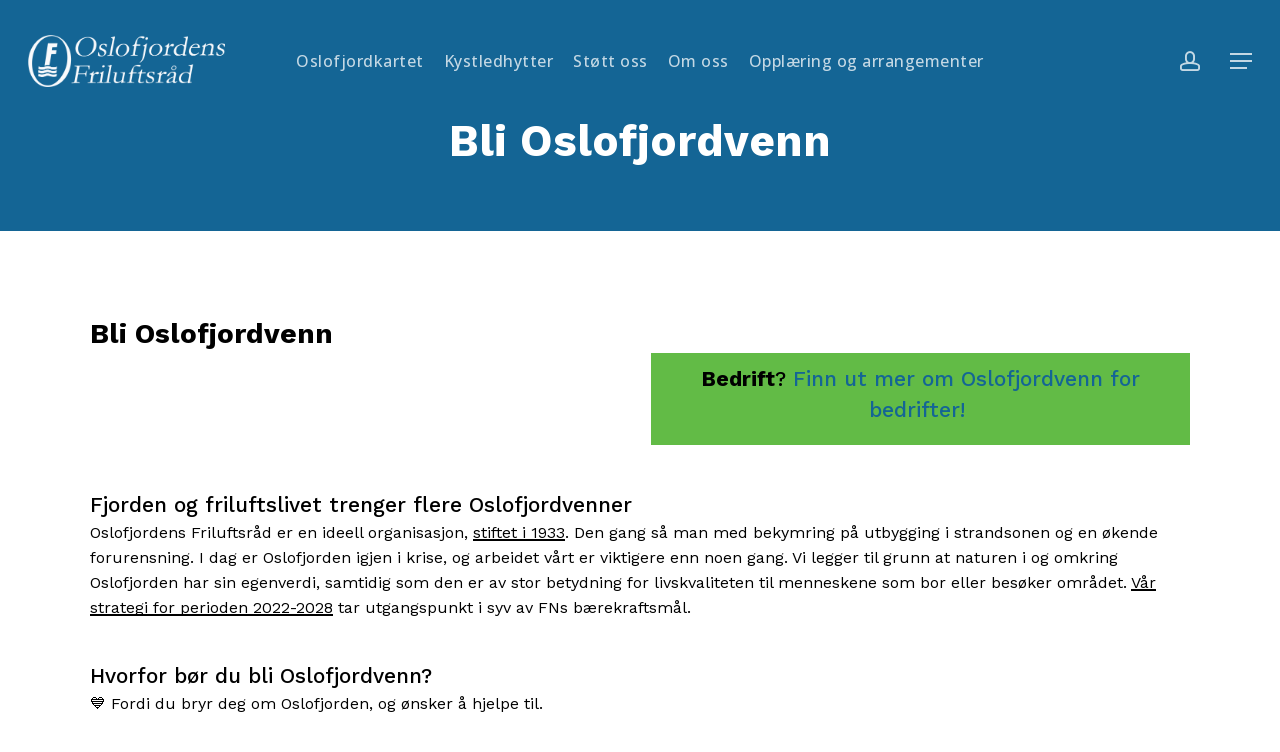

--- FILE ---
content_type: text/html; charset=UTF-8
request_url: https://www.oslofjorden.org/bli-oslofjordvenn/
body_size: 26873
content:
<!doctype html>
<html lang="nb-NO" class="no-js">
<head><style>img.lazy{min-height:1px}</style><link href="https://www.oslofjorden.org/wp-content/plugins/w3-total-cache/pub/js/lazyload.min.js" as="script">
	<meta charset="UTF-8">
	<meta name="viewport" content="width=device-width, initial-scale=1, maximum-scale=1, user-scalable=0" /><meta name='robots' content='index, follow, max-image-preview:large, max-snippet:-1, max-video-preview:-1' />

	<!-- This site is optimized with the Yoast SEO Premium plugin v26.7 (Yoast SEO v26.7) - https://yoast.com/wordpress/plugins/seo/ -->
	<title>Bli Oslofjordvenn - Oslofjordens Friluftsråd</title>
	<meta name="description" content="Som Oslofjordvenn styrker du vår innsats for å bedre Oslofjordens miljøtilstand og tilrettelegge for friluftsliv." />
	<link rel="canonical" href="https://www.oslofjorden.org/bli-oslofjordvenn/" />
	<meta property="og:locale" content="nb_NO" />
	<meta property="og:type" content="article" />
	<meta property="og:title" content="Bli Oslofjordvenn Oslofjordvenn" />
	<meta property="og:description" content="Som Oslofjordvenn styrker du vår innsats for å bedre Oslofjordens miljøtilstand og tilrettelegge for friluftsliv." />
	<meta property="og:url" content="https://www.oslofjorden.org/bli-oslofjordvenn/" />
	<meta property="og:site_name" content="Oslofjordens Friluftsråd" />
	<meta property="article:publisher" content="https://www.facebook.com/oslofjf" />
	<meta property="article:modified_time" content="2024-12-17T11:59:52+00:00" />
	<meta property="og:image" content="https://www.oslofjorden.org/wp-content/uploads/2023/09/Terne-1.jpg" />
	<meta property="og:image:width" content="800" />
	<meta property="og:image:height" content="658" />
	<meta property="og:image:type" content="image/jpeg" />
	<meta name="twitter:card" content="summary_large_image" />
	<meta name="twitter:title" content="Bli Oslofjordvenn" />
	<meta name="twitter:label1" content="Ansl. lesetid" />
	<meta name="twitter:data1" content="6 minutter" />
	<script type="application/ld+json" class="yoast-schema-graph">{"@context":"https://schema.org","@graph":[{"@type":"WebPage","@id":"https://www.oslofjorden.org/bli-oslofjordvenn/","url":"https://www.oslofjorden.org/bli-oslofjordvenn/","name":"Bli Oslofjordvenn - Oslofjordens Friluftsråd","isPartOf":{"@id":"https://www.oslofjorden.org/#website"},"primaryImageOfPage":{"@id":"https://www.oslofjorden.org/bli-oslofjordvenn/#primaryimage"},"image":{"@id":"https://www.oslofjorden.org/bli-oslofjordvenn/#primaryimage"},"thumbnailUrl":"https://www.oslofjorden.org/wp-content/uploads/2022/12/Terne.jpg","datePublished":"2023-07-05T10:18:32+00:00","dateModified":"2024-12-17T11:59:52+00:00","description":"Som Oslofjordvenn styrker du vår innsats for å bedre Oslofjordens miljøtilstand og tilrettelegge for friluftsliv.","breadcrumb":{"@id":"https://www.oslofjorden.org/bli-oslofjordvenn/#breadcrumb"},"inLanguage":"nb-NO","potentialAction":[{"@type":"ReadAction","target":["https://www.oslofjorden.org/bli-oslofjordvenn/"]}]},{"@type":"ImageObject","inLanguage":"nb-NO","@id":"https://www.oslofjorden.org/bli-oslofjordvenn/#primaryimage","url":"https://www.oslofjorden.org/wp-content/uploads/2022/12/Terne.jpg","contentUrl":"https://www.oslofjorden.org/wp-content/uploads/2022/12/Terne.jpg","width":800,"height":658},{"@type":"BreadcrumbList","@id":"https://www.oslofjorden.org/bli-oslofjordvenn/#breadcrumb","itemListElement":[{"@type":"ListItem","position":1,"name":"Forside","item":"https://www.oslofjorden.org/"},{"@type":"ListItem","position":2,"name":"Bli Oslofjordvenn"}]},{"@type":"WebSite","@id":"https://www.oslofjorden.org/#website","url":"https://www.oslofjorden.org/","name":"oslofjorden.org","description":"For fjorden og friluftslivet siden 1933","publisher":{"@id":"https://www.oslofjorden.org/#organization"},"potentialAction":[{"@type":"SearchAction","target":{"@type":"EntryPoint","urlTemplate":"https://www.oslofjorden.org/?s={search_term_string}"},"query-input":{"@type":"PropertyValueSpecification","valueRequired":true,"valueName":"search_term_string"}}],"inLanguage":"nb-NO"},{"@type":"Organization","@id":"https://www.oslofjorden.org/#organization","name":"Oslofjordens Friluftsråd","url":"https://www.oslofjorden.org/","logo":{"@type":"ImageObject","inLanguage":"nb-NO","@id":"https://www.oslofjorden.org/#/schema/logo/image/","url":"https://www.oslofjorden.org/wp-content/uploads/2022/11/OF-logo.webp","contentUrl":"https://www.oslofjorden.org/wp-content/uploads/2022/11/OF-logo.webp","width":2048,"height":541,"caption":"Oslofjordens Friluftsråd"},"image":{"@id":"https://www.oslofjorden.org/#/schema/logo/image/"},"sameAs":["https://www.facebook.com/oslofjf","https://www.instagram.com/oslofjordens_friluftsrad/"]}]}</script>
	<!-- / Yoast SEO Premium plugin. -->


<link rel='dns-prefetch' href='//www.oslofjorden.org' />
<link rel='dns-prefetch' href='//fonts.googleapis.com' />
<link rel="alternate" type="application/rss+xml" title="Oslofjordens Friluftsråd &raquo; strøm" href="https://www.oslofjorden.org/feed/" />
<link rel="alternate" type="application/rss+xml" title="Oslofjordens Friluftsråd &raquo; kommentarstrøm" href="https://www.oslofjorden.org/comments/feed/" />
<link rel="alternate" title="oEmbed (JSON)" type="application/json+oembed" href="https://www.oslofjorden.org/wp-json/oembed/1.0/embed?url=https%3A%2F%2Fwww.oslofjorden.org%2Fbli-oslofjordvenn%2F" />
<link rel="alternate" title="oEmbed (XML)" type="text/xml+oembed" href="https://www.oslofjorden.org/wp-json/oembed/1.0/embed?url=https%3A%2F%2Fwww.oslofjorden.org%2Fbli-oslofjordvenn%2F&#038;format=xml" />
		<!-- This site uses the Google Analytics by MonsterInsights plugin v9.11.1 - Using Analytics tracking - https://www.monsterinsights.com/ -->
							<script src="//www.googletagmanager.com/gtag/js?id=G-P5H13MEGYH"  data-cfasync="false" data-wpfc-render="false" type="text/javascript" async></script>
			<script data-cfasync="false" data-wpfc-render="false" type="text/javascript">
				var mi_version = '9.11.1';
				var mi_track_user = true;
				var mi_no_track_reason = '';
								var MonsterInsightsDefaultLocations = {"page_location":"https:\/\/www.oslofjorden.org\/bli-oslofjordvenn\/"};
								if ( typeof MonsterInsightsPrivacyGuardFilter === 'function' ) {
					var MonsterInsightsLocations = (typeof MonsterInsightsExcludeQuery === 'object') ? MonsterInsightsPrivacyGuardFilter( MonsterInsightsExcludeQuery ) : MonsterInsightsPrivacyGuardFilter( MonsterInsightsDefaultLocations );
				} else {
					var MonsterInsightsLocations = (typeof MonsterInsightsExcludeQuery === 'object') ? MonsterInsightsExcludeQuery : MonsterInsightsDefaultLocations;
				}

								var disableStrs = [
										'ga-disable-G-P5H13MEGYH',
									];

				/* Function to detect opted out users */
				function __gtagTrackerIsOptedOut() {
					for (var index = 0; index < disableStrs.length; index++) {
						if (document.cookie.indexOf(disableStrs[index] + '=true') > -1) {
							return true;
						}
					}

					return false;
				}

				/* Disable tracking if the opt-out cookie exists. */
				if (__gtagTrackerIsOptedOut()) {
					for (var index = 0; index < disableStrs.length; index++) {
						window[disableStrs[index]] = true;
					}
				}

				/* Opt-out function */
				function __gtagTrackerOptout() {
					for (var index = 0; index < disableStrs.length; index++) {
						document.cookie = disableStrs[index] + '=true; expires=Thu, 31 Dec 2099 23:59:59 UTC; path=/';
						window[disableStrs[index]] = true;
					}
				}

				if ('undefined' === typeof gaOptout) {
					function gaOptout() {
						__gtagTrackerOptout();
					}
				}
								window.dataLayer = window.dataLayer || [];

				window.MonsterInsightsDualTracker = {
					helpers: {},
					trackers: {},
				};
				if (mi_track_user) {
					function __gtagDataLayer() {
						dataLayer.push(arguments);
					}

					function __gtagTracker(type, name, parameters) {
						if (!parameters) {
							parameters = {};
						}

						if (parameters.send_to) {
							__gtagDataLayer.apply(null, arguments);
							return;
						}

						if (type === 'event') {
														parameters.send_to = monsterinsights_frontend.v4_id;
							var hookName = name;
							if (typeof parameters['event_category'] !== 'undefined') {
								hookName = parameters['event_category'] + ':' + name;
							}

							if (typeof MonsterInsightsDualTracker.trackers[hookName] !== 'undefined') {
								MonsterInsightsDualTracker.trackers[hookName](parameters);
							} else {
								__gtagDataLayer('event', name, parameters);
							}
							
						} else {
							__gtagDataLayer.apply(null, arguments);
						}
					}

					__gtagTracker('js', new Date());
					__gtagTracker('set', {
						'developer_id.dZGIzZG': true,
											});
					if ( MonsterInsightsLocations.page_location ) {
						__gtagTracker('set', MonsterInsightsLocations);
					}
										__gtagTracker('config', 'G-P5H13MEGYH', {"forceSSL":"true","link_attribution":"true"} );
										window.gtag = __gtagTracker;										(function () {
						/* https://developers.google.com/analytics/devguides/collection/analyticsjs/ */
						/* ga and __gaTracker compatibility shim. */
						var noopfn = function () {
							return null;
						};
						var newtracker = function () {
							return new Tracker();
						};
						var Tracker = function () {
							return null;
						};
						var p = Tracker.prototype;
						p.get = noopfn;
						p.set = noopfn;
						p.send = function () {
							var args = Array.prototype.slice.call(arguments);
							args.unshift('send');
							__gaTracker.apply(null, args);
						};
						var __gaTracker = function () {
							var len = arguments.length;
							if (len === 0) {
								return;
							}
							var f = arguments[len - 1];
							if (typeof f !== 'object' || f === null || typeof f.hitCallback !== 'function') {
								if ('send' === arguments[0]) {
									var hitConverted, hitObject = false, action;
									if ('event' === arguments[1]) {
										if ('undefined' !== typeof arguments[3]) {
											hitObject = {
												'eventAction': arguments[3],
												'eventCategory': arguments[2],
												'eventLabel': arguments[4],
												'value': arguments[5] ? arguments[5] : 1,
											}
										}
									}
									if ('pageview' === arguments[1]) {
										if ('undefined' !== typeof arguments[2]) {
											hitObject = {
												'eventAction': 'page_view',
												'page_path': arguments[2],
											}
										}
									}
									if (typeof arguments[2] === 'object') {
										hitObject = arguments[2];
									}
									if (typeof arguments[5] === 'object') {
										Object.assign(hitObject, arguments[5]);
									}
									if ('undefined' !== typeof arguments[1].hitType) {
										hitObject = arguments[1];
										if ('pageview' === hitObject.hitType) {
											hitObject.eventAction = 'page_view';
										}
									}
									if (hitObject) {
										action = 'timing' === arguments[1].hitType ? 'timing_complete' : hitObject.eventAction;
										hitConverted = mapArgs(hitObject);
										__gtagTracker('event', action, hitConverted);
									}
								}
								return;
							}

							function mapArgs(args) {
								var arg, hit = {};
								var gaMap = {
									'eventCategory': 'event_category',
									'eventAction': 'event_action',
									'eventLabel': 'event_label',
									'eventValue': 'event_value',
									'nonInteraction': 'non_interaction',
									'timingCategory': 'event_category',
									'timingVar': 'name',
									'timingValue': 'value',
									'timingLabel': 'event_label',
									'page': 'page_path',
									'location': 'page_location',
									'title': 'page_title',
									'referrer' : 'page_referrer',
								};
								for (arg in args) {
																		if (!(!args.hasOwnProperty(arg) || !gaMap.hasOwnProperty(arg))) {
										hit[gaMap[arg]] = args[arg];
									} else {
										hit[arg] = args[arg];
									}
								}
								return hit;
							}

							try {
								f.hitCallback();
							} catch (ex) {
							}
						};
						__gaTracker.create = newtracker;
						__gaTracker.getByName = newtracker;
						__gaTracker.getAll = function () {
							return [];
						};
						__gaTracker.remove = noopfn;
						__gaTracker.loaded = true;
						window['__gaTracker'] = __gaTracker;
					})();
									} else {
										console.log("");
					(function () {
						function __gtagTracker() {
							return null;
						}

						window['__gtagTracker'] = __gtagTracker;
						window['gtag'] = __gtagTracker;
					})();
									}
			</script>
							<!-- / Google Analytics by MonsterInsights -->
		<style id='wp-img-auto-sizes-contain-inline-css' type='text/css'>
img:is([sizes=auto i],[sizes^="auto," i]){contain-intrinsic-size:3000px 1500px}
/*# sourceURL=wp-img-auto-sizes-contain-inline-css */
</style>
<link rel='stylesheet' id='sbi_styles-css' href='https://www.oslofjorden.org/wp-content/plugins/instagram-feed/css/sbi-styles.min.css?ver=6.10.0' type='text/css' media='all' />
<style id='wp-emoji-styles-inline-css' type='text/css'>

	img.wp-smiley, img.emoji {
		display: inline !important;
		border: none !important;
		box-shadow: none !important;
		height: 1em !important;
		width: 1em !important;
		margin: 0 0.07em !important;
		vertical-align: -0.1em !important;
		background: none !important;
		padding: 0 !important;
	}
/*# sourceURL=wp-emoji-styles-inline-css */
</style>
<style id='wp-block-library-inline-css' type='text/css'>
:root{--wp-block-synced-color:#7a00df;--wp-block-synced-color--rgb:122,0,223;--wp-bound-block-color:var(--wp-block-synced-color);--wp-editor-canvas-background:#ddd;--wp-admin-theme-color:#007cba;--wp-admin-theme-color--rgb:0,124,186;--wp-admin-theme-color-darker-10:#006ba1;--wp-admin-theme-color-darker-10--rgb:0,107,160.5;--wp-admin-theme-color-darker-20:#005a87;--wp-admin-theme-color-darker-20--rgb:0,90,135;--wp-admin-border-width-focus:2px}@media (min-resolution:192dpi){:root{--wp-admin-border-width-focus:1.5px}}.wp-element-button{cursor:pointer}:root .has-very-light-gray-background-color{background-color:#eee}:root .has-very-dark-gray-background-color{background-color:#313131}:root .has-very-light-gray-color{color:#eee}:root .has-very-dark-gray-color{color:#313131}:root .has-vivid-green-cyan-to-vivid-cyan-blue-gradient-background{background:linear-gradient(135deg,#00d084,#0693e3)}:root .has-purple-crush-gradient-background{background:linear-gradient(135deg,#34e2e4,#4721fb 50%,#ab1dfe)}:root .has-hazy-dawn-gradient-background{background:linear-gradient(135deg,#faaca8,#dad0ec)}:root .has-subdued-olive-gradient-background{background:linear-gradient(135deg,#fafae1,#67a671)}:root .has-atomic-cream-gradient-background{background:linear-gradient(135deg,#fdd79a,#004a59)}:root .has-nightshade-gradient-background{background:linear-gradient(135deg,#330968,#31cdcf)}:root .has-midnight-gradient-background{background:linear-gradient(135deg,#020381,#2874fc)}:root{--wp--preset--font-size--normal:16px;--wp--preset--font-size--huge:42px}.has-regular-font-size{font-size:1em}.has-larger-font-size{font-size:2.625em}.has-normal-font-size{font-size:var(--wp--preset--font-size--normal)}.has-huge-font-size{font-size:var(--wp--preset--font-size--huge)}.has-text-align-center{text-align:center}.has-text-align-left{text-align:left}.has-text-align-right{text-align:right}.has-fit-text{white-space:nowrap!important}#end-resizable-editor-section{display:none}.aligncenter{clear:both}.items-justified-left{justify-content:flex-start}.items-justified-center{justify-content:center}.items-justified-right{justify-content:flex-end}.items-justified-space-between{justify-content:space-between}.screen-reader-text{border:0;clip-path:inset(50%);height:1px;margin:-1px;overflow:hidden;padding:0;position:absolute;width:1px;word-wrap:normal!important}.screen-reader-text:focus{background-color:#ddd;clip-path:none;color:#444;display:block;font-size:1em;height:auto;left:5px;line-height:normal;padding:15px 23px 14px;text-decoration:none;top:5px;width:auto;z-index:100000}html :where(.has-border-color){border-style:solid}html :where([style*=border-top-color]){border-top-style:solid}html :where([style*=border-right-color]){border-right-style:solid}html :where([style*=border-bottom-color]){border-bottom-style:solid}html :where([style*=border-left-color]){border-left-style:solid}html :where([style*=border-width]){border-style:solid}html :where([style*=border-top-width]){border-top-style:solid}html :where([style*=border-right-width]){border-right-style:solid}html :where([style*=border-bottom-width]){border-bottom-style:solid}html :where([style*=border-left-width]){border-left-style:solid}html :where(img[class*=wp-image-]){height:auto;max-width:100%}:where(figure){margin:0 0 1em}html :where(.is-position-sticky){--wp-admin--admin-bar--position-offset:var(--wp-admin--admin-bar--height,0px)}@media screen and (max-width:600px){html :where(.is-position-sticky){--wp-admin--admin-bar--position-offset:0px}}

/*# sourceURL=wp-block-library-inline-css */
</style><style id='wp-block-heading-inline-css' type='text/css'>
h1:where(.wp-block-heading).has-background,h2:where(.wp-block-heading).has-background,h3:where(.wp-block-heading).has-background,h4:where(.wp-block-heading).has-background,h5:where(.wp-block-heading).has-background,h6:where(.wp-block-heading).has-background{padding:1.25em 2.375em}h1.has-text-align-left[style*=writing-mode]:where([style*=vertical-lr]),h1.has-text-align-right[style*=writing-mode]:where([style*=vertical-rl]),h2.has-text-align-left[style*=writing-mode]:where([style*=vertical-lr]),h2.has-text-align-right[style*=writing-mode]:where([style*=vertical-rl]),h3.has-text-align-left[style*=writing-mode]:where([style*=vertical-lr]),h3.has-text-align-right[style*=writing-mode]:where([style*=vertical-rl]),h4.has-text-align-left[style*=writing-mode]:where([style*=vertical-lr]),h4.has-text-align-right[style*=writing-mode]:where([style*=vertical-rl]),h5.has-text-align-left[style*=writing-mode]:where([style*=vertical-lr]),h5.has-text-align-right[style*=writing-mode]:where([style*=vertical-rl]),h6.has-text-align-left[style*=writing-mode]:where([style*=vertical-lr]),h6.has-text-align-right[style*=writing-mode]:where([style*=vertical-rl]){rotate:180deg}
/*# sourceURL=https://www.oslofjorden.org/wp-includes/blocks/heading/style.min.css */
</style>
<style id='wp-block-list-inline-css' type='text/css'>
ol,ul{box-sizing:border-box}:root :where(.wp-block-list.has-background){padding:1.25em 2.375em}
/*# sourceURL=https://www.oslofjorden.org/wp-includes/blocks/list/style.min.css */
</style>
<style id='wp-block-group-inline-css' type='text/css'>
.wp-block-group{box-sizing:border-box}:where(.wp-block-group.wp-block-group-is-layout-constrained){position:relative}
/*# sourceURL=https://www.oslofjorden.org/wp-includes/blocks/group/style.min.css */
</style>
<style id='wp-block-paragraph-inline-css' type='text/css'>
.is-small-text{font-size:.875em}.is-regular-text{font-size:1em}.is-large-text{font-size:2.25em}.is-larger-text{font-size:3em}.has-drop-cap:not(:focus):first-letter{float:left;font-size:8.4em;font-style:normal;font-weight:100;line-height:.68;margin:.05em .1em 0 0;text-transform:uppercase}body.rtl .has-drop-cap:not(:focus):first-letter{float:none;margin-left:.1em}p.has-drop-cap.has-background{overflow:hidden}:root :where(p.has-background){padding:1.25em 2.375em}:where(p.has-text-color:not(.has-link-color)) a{color:inherit}p.has-text-align-left[style*="writing-mode:vertical-lr"],p.has-text-align-right[style*="writing-mode:vertical-rl"]{rotate:180deg}
/*# sourceURL=https://www.oslofjorden.org/wp-includes/blocks/paragraph/style.min.css */
</style>
<style id='global-styles-inline-css' type='text/css'>
:root{--wp--preset--aspect-ratio--square: 1;--wp--preset--aspect-ratio--4-3: 4/3;--wp--preset--aspect-ratio--3-4: 3/4;--wp--preset--aspect-ratio--3-2: 3/2;--wp--preset--aspect-ratio--2-3: 2/3;--wp--preset--aspect-ratio--16-9: 16/9;--wp--preset--aspect-ratio--9-16: 9/16;--wp--preset--color--black: #000000;--wp--preset--color--cyan-bluish-gray: #abb8c3;--wp--preset--color--white: #ffffff;--wp--preset--color--pale-pink: #f78da7;--wp--preset--color--vivid-red: #cf2e2e;--wp--preset--color--luminous-vivid-orange: #ff6900;--wp--preset--color--luminous-vivid-amber: #fcb900;--wp--preset--color--light-green-cyan: #7bdcb5;--wp--preset--color--vivid-green-cyan: #00d084;--wp--preset--color--pale-cyan-blue: #8ed1fc;--wp--preset--color--vivid-cyan-blue: #0693e3;--wp--preset--color--vivid-purple: #9b51e0;--wp--preset--gradient--vivid-cyan-blue-to-vivid-purple: linear-gradient(135deg,rgb(6,147,227) 0%,rgb(155,81,224) 100%);--wp--preset--gradient--light-green-cyan-to-vivid-green-cyan: linear-gradient(135deg,rgb(122,220,180) 0%,rgb(0,208,130) 100%);--wp--preset--gradient--luminous-vivid-amber-to-luminous-vivid-orange: linear-gradient(135deg,rgb(252,185,0) 0%,rgb(255,105,0) 100%);--wp--preset--gradient--luminous-vivid-orange-to-vivid-red: linear-gradient(135deg,rgb(255,105,0) 0%,rgb(207,46,46) 100%);--wp--preset--gradient--very-light-gray-to-cyan-bluish-gray: linear-gradient(135deg,rgb(238,238,238) 0%,rgb(169,184,195) 100%);--wp--preset--gradient--cool-to-warm-spectrum: linear-gradient(135deg,rgb(74,234,220) 0%,rgb(151,120,209) 20%,rgb(207,42,186) 40%,rgb(238,44,130) 60%,rgb(251,105,98) 80%,rgb(254,248,76) 100%);--wp--preset--gradient--blush-light-purple: linear-gradient(135deg,rgb(255,206,236) 0%,rgb(152,150,240) 100%);--wp--preset--gradient--blush-bordeaux: linear-gradient(135deg,rgb(254,205,165) 0%,rgb(254,45,45) 50%,rgb(107,0,62) 100%);--wp--preset--gradient--luminous-dusk: linear-gradient(135deg,rgb(255,203,112) 0%,rgb(199,81,192) 50%,rgb(65,88,208) 100%);--wp--preset--gradient--pale-ocean: linear-gradient(135deg,rgb(255,245,203) 0%,rgb(182,227,212) 50%,rgb(51,167,181) 100%);--wp--preset--gradient--electric-grass: linear-gradient(135deg,rgb(202,248,128) 0%,rgb(113,206,126) 100%);--wp--preset--gradient--midnight: linear-gradient(135deg,rgb(2,3,129) 0%,rgb(40,116,252) 100%);--wp--preset--font-size--small: 13px;--wp--preset--font-size--medium: 20px;--wp--preset--font-size--large: 36px;--wp--preset--font-size--x-large: 42px;--wp--preset--spacing--20: 0.44rem;--wp--preset--spacing--30: 0.67rem;--wp--preset--spacing--40: 1rem;--wp--preset--spacing--50: 1.5rem;--wp--preset--spacing--60: 2.25rem;--wp--preset--spacing--70: 3.38rem;--wp--preset--spacing--80: 5.06rem;--wp--preset--shadow--natural: 6px 6px 9px rgba(0, 0, 0, 0.2);--wp--preset--shadow--deep: 12px 12px 50px rgba(0, 0, 0, 0.4);--wp--preset--shadow--sharp: 6px 6px 0px rgba(0, 0, 0, 0.2);--wp--preset--shadow--outlined: 6px 6px 0px -3px rgb(255, 255, 255), 6px 6px rgb(0, 0, 0);--wp--preset--shadow--crisp: 6px 6px 0px rgb(0, 0, 0);}:root { --wp--style--global--content-size: 1300px;--wp--style--global--wide-size: 1300px; }:where(body) { margin: 0; }.wp-site-blocks > .alignleft { float: left; margin-right: 2em; }.wp-site-blocks > .alignright { float: right; margin-left: 2em; }.wp-site-blocks > .aligncenter { justify-content: center; margin-left: auto; margin-right: auto; }:where(.is-layout-flex){gap: 0.5em;}:where(.is-layout-grid){gap: 0.5em;}.is-layout-flow > .alignleft{float: left;margin-inline-start: 0;margin-inline-end: 2em;}.is-layout-flow > .alignright{float: right;margin-inline-start: 2em;margin-inline-end: 0;}.is-layout-flow > .aligncenter{margin-left: auto !important;margin-right: auto !important;}.is-layout-constrained > .alignleft{float: left;margin-inline-start: 0;margin-inline-end: 2em;}.is-layout-constrained > .alignright{float: right;margin-inline-start: 2em;margin-inline-end: 0;}.is-layout-constrained > .aligncenter{margin-left: auto !important;margin-right: auto !important;}.is-layout-constrained > :where(:not(.alignleft):not(.alignright):not(.alignfull)){max-width: var(--wp--style--global--content-size);margin-left: auto !important;margin-right: auto !important;}.is-layout-constrained > .alignwide{max-width: var(--wp--style--global--wide-size);}body .is-layout-flex{display: flex;}.is-layout-flex{flex-wrap: wrap;align-items: center;}.is-layout-flex > :is(*, div){margin: 0;}body .is-layout-grid{display: grid;}.is-layout-grid > :is(*, div){margin: 0;}body{padding-top: 0px;padding-right: 0px;padding-bottom: 0px;padding-left: 0px;}:root :where(.wp-element-button, .wp-block-button__link){background-color: #32373c;border-width: 0;color: #fff;font-family: inherit;font-size: inherit;font-style: inherit;font-weight: inherit;letter-spacing: inherit;line-height: inherit;padding-top: calc(0.667em + 2px);padding-right: calc(1.333em + 2px);padding-bottom: calc(0.667em + 2px);padding-left: calc(1.333em + 2px);text-decoration: none;text-transform: inherit;}.has-black-color{color: var(--wp--preset--color--black) !important;}.has-cyan-bluish-gray-color{color: var(--wp--preset--color--cyan-bluish-gray) !important;}.has-white-color{color: var(--wp--preset--color--white) !important;}.has-pale-pink-color{color: var(--wp--preset--color--pale-pink) !important;}.has-vivid-red-color{color: var(--wp--preset--color--vivid-red) !important;}.has-luminous-vivid-orange-color{color: var(--wp--preset--color--luminous-vivid-orange) !important;}.has-luminous-vivid-amber-color{color: var(--wp--preset--color--luminous-vivid-amber) !important;}.has-light-green-cyan-color{color: var(--wp--preset--color--light-green-cyan) !important;}.has-vivid-green-cyan-color{color: var(--wp--preset--color--vivid-green-cyan) !important;}.has-pale-cyan-blue-color{color: var(--wp--preset--color--pale-cyan-blue) !important;}.has-vivid-cyan-blue-color{color: var(--wp--preset--color--vivid-cyan-blue) !important;}.has-vivid-purple-color{color: var(--wp--preset--color--vivid-purple) !important;}.has-black-background-color{background-color: var(--wp--preset--color--black) !important;}.has-cyan-bluish-gray-background-color{background-color: var(--wp--preset--color--cyan-bluish-gray) !important;}.has-white-background-color{background-color: var(--wp--preset--color--white) !important;}.has-pale-pink-background-color{background-color: var(--wp--preset--color--pale-pink) !important;}.has-vivid-red-background-color{background-color: var(--wp--preset--color--vivid-red) !important;}.has-luminous-vivid-orange-background-color{background-color: var(--wp--preset--color--luminous-vivid-orange) !important;}.has-luminous-vivid-amber-background-color{background-color: var(--wp--preset--color--luminous-vivid-amber) !important;}.has-light-green-cyan-background-color{background-color: var(--wp--preset--color--light-green-cyan) !important;}.has-vivid-green-cyan-background-color{background-color: var(--wp--preset--color--vivid-green-cyan) !important;}.has-pale-cyan-blue-background-color{background-color: var(--wp--preset--color--pale-cyan-blue) !important;}.has-vivid-cyan-blue-background-color{background-color: var(--wp--preset--color--vivid-cyan-blue) !important;}.has-vivid-purple-background-color{background-color: var(--wp--preset--color--vivid-purple) !important;}.has-black-border-color{border-color: var(--wp--preset--color--black) !important;}.has-cyan-bluish-gray-border-color{border-color: var(--wp--preset--color--cyan-bluish-gray) !important;}.has-white-border-color{border-color: var(--wp--preset--color--white) !important;}.has-pale-pink-border-color{border-color: var(--wp--preset--color--pale-pink) !important;}.has-vivid-red-border-color{border-color: var(--wp--preset--color--vivid-red) !important;}.has-luminous-vivid-orange-border-color{border-color: var(--wp--preset--color--luminous-vivid-orange) !important;}.has-luminous-vivid-amber-border-color{border-color: var(--wp--preset--color--luminous-vivid-amber) !important;}.has-light-green-cyan-border-color{border-color: var(--wp--preset--color--light-green-cyan) !important;}.has-vivid-green-cyan-border-color{border-color: var(--wp--preset--color--vivid-green-cyan) !important;}.has-pale-cyan-blue-border-color{border-color: var(--wp--preset--color--pale-cyan-blue) !important;}.has-vivid-cyan-blue-border-color{border-color: var(--wp--preset--color--vivid-cyan-blue) !important;}.has-vivid-purple-border-color{border-color: var(--wp--preset--color--vivid-purple) !important;}.has-vivid-cyan-blue-to-vivid-purple-gradient-background{background: var(--wp--preset--gradient--vivid-cyan-blue-to-vivid-purple) !important;}.has-light-green-cyan-to-vivid-green-cyan-gradient-background{background: var(--wp--preset--gradient--light-green-cyan-to-vivid-green-cyan) !important;}.has-luminous-vivid-amber-to-luminous-vivid-orange-gradient-background{background: var(--wp--preset--gradient--luminous-vivid-amber-to-luminous-vivid-orange) !important;}.has-luminous-vivid-orange-to-vivid-red-gradient-background{background: var(--wp--preset--gradient--luminous-vivid-orange-to-vivid-red) !important;}.has-very-light-gray-to-cyan-bluish-gray-gradient-background{background: var(--wp--preset--gradient--very-light-gray-to-cyan-bluish-gray) !important;}.has-cool-to-warm-spectrum-gradient-background{background: var(--wp--preset--gradient--cool-to-warm-spectrum) !important;}.has-blush-light-purple-gradient-background{background: var(--wp--preset--gradient--blush-light-purple) !important;}.has-blush-bordeaux-gradient-background{background: var(--wp--preset--gradient--blush-bordeaux) !important;}.has-luminous-dusk-gradient-background{background: var(--wp--preset--gradient--luminous-dusk) !important;}.has-pale-ocean-gradient-background{background: var(--wp--preset--gradient--pale-ocean) !important;}.has-electric-grass-gradient-background{background: var(--wp--preset--gradient--electric-grass) !important;}.has-midnight-gradient-background{background: var(--wp--preset--gradient--midnight) !important;}.has-small-font-size{font-size: var(--wp--preset--font-size--small) !important;}.has-medium-font-size{font-size: var(--wp--preset--font-size--medium) !important;}.has-large-font-size{font-size: var(--wp--preset--font-size--large) !important;}.has-x-large-font-size{font-size: var(--wp--preset--font-size--x-large) !important;}
/*# sourceURL=global-styles-inline-css */
</style>
<style id='core-block-supports-inline-css' type='text/css'>
.wp-container-core-group-is-layout-ad2f72ca{flex-wrap:nowrap;}
/*# sourceURL=core-block-supports-inline-css */
</style>

<link rel='stylesheet' id='font-awesome-css' href='https://www.oslofjorden.org/wp-content/themes/salient/css/font-awesome-legacy.min.css?ver=4.7.1' type='text/css' media='all' />
<link rel='stylesheet' id='salient-grid-system-css' href='https://www.oslofjorden.org/wp-content/themes/salient/css/build/grid-system.css?ver=18.0.2' type='text/css' media='all' />
<link rel='stylesheet' id='main-styles-css' href='https://www.oslofjorden.org/wp-content/themes/salient/css/build/style.css?ver=18.0.2' type='text/css' media='all' />
<style id='main-styles-inline-css' type='text/css'>
html body[data-header-resize="1"] .container-wrap,
			html body[data-header-format="left-header"][data-header-resize="0"] .container-wrap,
			html body[data-header-resize="0"] .container-wrap,
			body[data-header-format="left-header"][data-header-resize="0"] .container-wrap {
				padding-top: 0;
			}
			.main-content > .row > #breadcrumbs.yoast {
				padding: 20px 0;
			}
/*# sourceURL=main-styles-inline-css */
</style>
<link rel='stylesheet' id='nectar-header-layout-centered-menu-css' href='https://www.oslofjorden.org/wp-content/themes/salient/css/build/header/header-layout-centered-menu.css?ver=18.0.2' type='text/css' media='all' />
<link rel='stylesheet' id='nectar-header-megamenu-css' href='https://www.oslofjorden.org/wp-content/themes/salient/css/build/header/header-megamenu.css?ver=18.0.2' type='text/css' media='all' />
<link rel='stylesheet' id='nectar-element-post-grid-css' href='https://www.oslofjorden.org/wp-content/themes/salient/css/build/elements/element-post-grid.css?ver=18.0.2' type='text/css' media='all' />
<link rel='stylesheet' id='nectar-wpforms-css' href='https://www.oslofjorden.org/wp-content/themes/salient/css/build/third-party/wpforms.css?ver=18.0.2' type='text/css' media='all' />
<link rel='stylesheet' id='nectar_default_font_open_sans-css' href='https://fonts.googleapis.com/css?family=Open+Sans%3A300%2C400%2C600%2C700&#038;subset=latin%2Clatin-ext' type='text/css' media='all' />
<link rel='stylesheet' id='responsive-css' href='https://www.oslofjorden.org/wp-content/themes/salient/css/build/responsive.css?ver=18.0.2' type='text/css' media='all' />
<link rel='stylesheet' id='skin-material-css' href='https://www.oslofjorden.org/wp-content/themes/salient/css/build/skin-material.css?ver=18.0.2' type='text/css' media='all' />
<link rel='stylesheet' id='salient-wp-menu-dynamic-css' href='https://www.oslofjorden.org/wp-content/uploads/salient/menu-dynamic.css?ver=88908' type='text/css' media='all' />
<link rel='stylesheet' id='js_composer_front-css' href='https://www.oslofjorden.org/wp-content/themes/salient/css/build/plugins/js_composer.css?ver=18.0.2' type='text/css' media='all' />
<link rel='stylesheet' id='dynamic-css-css' href='https://www.oslofjorden.org/wp-content/uploads/salient/salient-dynamic-styles.css?ver=98551' type='text/css' media='all' />
<style id='dynamic-css-inline-css' type='text/css'>
.no-rgba #header-space{display:none;}@media only screen and (max-width:999px){body #header-space[data-header-mobile-fixed="1"]{display:none;}#header-outer[data-mobile-fixed="false"]{position:absolute;}}@media only screen and (max-width:999px){body:not(.nectar-no-flex-height) #header-space[data-secondary-header-display="full"]:not([data-header-mobile-fixed="false"]){display:block!important;margin-bottom:-66px;}#header-space[data-secondary-header-display="full"][data-header-mobile-fixed="false"]{display:none;}}@media only screen and (min-width:1000px){#header-space{display:none;}.nectar-slider-wrap.first-section,.parallax_slider_outer.first-section,.full-width-content.first-section,.parallax_slider_outer.first-section .swiper-slide .content,.nectar-slider-wrap.first-section .swiper-slide .content,#page-header-bg,.nder-page-header,#page-header-wrap,.full-width-section.first-section{margin-top:0!important;}body #page-header-bg,body #page-header-wrap{height:122px;}body #search-outer{z-index:100000;}}@media only screen and (min-width:1000px){#page-header-wrap.fullscreen-header,#page-header-wrap.fullscreen-header #page-header-bg,html:not(.nectar-box-roll-loaded) .nectar-box-roll > #page-header-bg.fullscreen-header,.nectar_fullscreen_zoom_recent_projects,#nectar_fullscreen_rows:not(.afterLoaded) > div,#nectar_fullscreen_rows:not(.afterLoaded) > section{height:100vh;}.wpb_row.vc_row-o-full-height.top-level,.wpb_row.vc_row-o-full-height.top-level > .col.span_12{min-height:100vh;}#page-header-bg[data-alignment-v="middle"] .span_6 .inner-wrap,#page-header-bg[data-alignment-v="top"] .span_6 .inner-wrap,.blog-archive-header.color-bg .container{padding-top:calc(112px + var(--nectar_hook_before_nav_content_height,0px));}#page-header-wrap.container #page-header-bg .span_6 .inner-wrap{padding-top:0;}.nectar-slider-wrap[data-fullscreen="true"]:not(.loaded),.nectar-slider-wrap[data-fullscreen="true"]:not(.loaded) .swiper-container{height:calc(100vh + 2px)!important;}.admin-bar .nectar-slider-wrap[data-fullscreen="true"]:not(.loaded),.admin-bar .nectar-slider-wrap[data-fullscreen="true"]:not(.loaded) .swiper-container{height:calc(100vh - 30px)!important;}}@media only screen and (max-width:999px){#page-header-bg[data-alignment-v="middle"]:not(.fullscreen-header) .span_6 .inner-wrap,#page-header-bg[data-alignment-v="top"] .span_6 .inner-wrap,.blog-archive-header.color-bg .container{padding-top:calc(50px + var(--nectar_hook_before_nav_content_height,0px));}.vc_row.top-level.full-width-section:not(.full-width-ns) > .span_12,#page-header-bg[data-alignment-v="bottom"] .span_6 .inner-wrap{padding-top:40px;}}@media only screen and (max-width:690px){.vc_row.top-level.full-width-section:not(.full-width-ns) > .span_12{padding-top:50px;}.vc_row.top-level.full-width-content .nectar-recent-posts-single_featured .recent-post-container > .inner-wrap{padding-top:40px;}}@media only screen and (max-width:999px){.full-width-ns .nectar-slider-wrap .swiper-slide[data-y-pos="middle"] .content,.full-width-ns .nectar-slider-wrap .swiper-slide[data-y-pos="top"] .content{padding-top:30px;}}@media only screen and (max-width:999px){.using-mobile-browser #nectar_fullscreen_rows:not(.afterLoaded):not([data-mobile-disable="on"]) > div{height:calc(100vh - 76px);}.using-mobile-browser .wpb_row.vc_row-o-full-height.top-level,.using-mobile-browser .wpb_row.vc_row-o-full-height.top-level > .col.span_12,[data-permanent-transparent="1"].using-mobile-browser .wpb_row.vc_row-o-full-height.top-level,[data-permanent-transparent="1"].using-mobile-browser .wpb_row.vc_row-o-full-height.top-level > .col.span_12{min-height:calc(100vh - 76px);}html:not(.nectar-box-roll-loaded) .nectar-box-roll > #page-header-bg.fullscreen-header,.nectar_fullscreen_zoom_recent_projects,.nectar-slider-wrap[data-fullscreen="true"]:not(.loaded),.nectar-slider-wrap[data-fullscreen="true"]:not(.loaded) .swiper-container,#nectar_fullscreen_rows:not(.afterLoaded):not([data-mobile-disable="on"]) > div{height:calc(100vh - 1px);}.wpb_row.vc_row-o-full-height.top-level,.wpb_row.vc_row-o-full-height.top-level > .col.span_12{min-height:calc(100vh - 1px);}body[data-transparent-header="false"] #ajax-content-wrap.no-scroll{min-height:calc(100vh - 1px);height:calc(100vh - 1px);}}#nectar_fullscreen_rows{background-color:transparent;}.nectar-post-grid[data-grid-item-height="30vh"] .nectar-post-grid-item{min-height:30vh;}.nectar-post-grid-wrap[data-style="content_under_image"] [data-grid-item-height="30vh"] .nectar-post-grid-item-bg{height:30vh;}.nectar-post-grid[data-border-radius="none"][data-text-layout="all_bottom_left_shadow"] .nectar-post-grid-item:before,.nectar-post-grid[data-border-radius="none"] .nectar-post-grid-item .inner,.nectar-post-grid[data-border-radius="none"] .bg-overlay{border-radius:0px;}@media only screen and (max-width:690px){.vc_col-xs-4 .nectar-post-grid .nectar-post-grid-item .meta-excerpt,.vc_col-xs-6 .nectar-post-grid .nectar-post-grid-item .meta-excerpt{font-size:12px;}.nectar-post-grid .nectar-post-grid-item .content .post-heading,.nectar-post-grid-wrap:not([data-style=content_overlaid]) .nectar-post-grid-item .content .meta-excerpt{max-width:100%;}}#ajax-content-wrap .nectar-post-grid[data-columns="1"] > .nectar-post-grid-item:nth-child(1){margin-top:0;}#ajax-content-wrap .nectar-post-grid[data-columns="1"] > .nectar-post-grid-item:last-child{margin-bottom:0;}.wpb_row.full-width-content .vc_col-sm-12 .nectar-post-grid[data-grid-spacing="15px"]{margin:15px;}.nectar-post-grid[data-grid-spacing="15px"]{margin-left:-15px;margin-right:-15px;}.nectar-post-grid[data-grid-spacing="15px"] .nectar-post-grid-item{margin:15px;}@media only screen and (min-width:1000px){body[data-body-border="1"] .wpb_row.full-width-content .vc_col-sm-12 .nectar-post-grid[data-grid-spacing="15px"]{margin:15px -14px;}}.nectar-post-grid[data-columns="4"][data-grid-spacing="15px"] .nectar-post-grid-item{width:calc(25% - 30px);}.nectar-post-grid[data-columns="3"][data-grid-spacing="15px"] .nectar-post-grid-item{width:calc(33.32% - 30px);}.nectar-post-grid[data-columns="2"][data-grid-spacing="15px"] .nectar-post-grid-item{width:calc(50% - 30px);}@media only screen and (max-width:999px) and (min-width:691px){body .nectar-post-grid[data-columns][data-grid-spacing="15px"]:not([data-columns="1"]):not([data-masonry="yes"]) .nectar-post-grid-item{width:calc(50% - 30px);}}.nectar-post-grid-item .bg-overlay[data-opacity="0.3"]{opacity:0.3;}.nectar-post-grid-item:hover .bg-overlay[data-hover-opacity="0.4"]{opacity:0.4;}.nectar-post-grid-wrap .category-position-overlaid .nectar-post-grid-item .content{position:static!important;}.nectar-post-grid-wrap .category-position-overlaid .nectar-post-grid-item .meta-category{position:absolute;width:calc(100% - 40px);z-index:100;top:20px;left:20px;}.category-position-before-title.nectar-post-grid .nectar-post-grid-item .item-meta-extra{margin-top:0;}.category-position-before-title .item-main > .nectar-post-grid-item__meta-wrap:not(:empty){margin-top:var(--post-grid-meta-gap,10px);}@media only screen and (min-width:1000px){.spacing-15px .nectar-post-grid-filters{padding-bottom:0;padding-top:15px;}.full-width-content .span_12 .spacing-15px .nectar-post-grid-filters{padding-top:30px;}}@media only screen and (max-width:999px){.spacing-15px .nectar-post-grid-filters{padding-bottom:0;}}.img-with-aniamtion-wrap[data-border-radius="3px"] .img-with-animation,.img-with-aniamtion-wrap[data-border-radius="3px"] .inner,.img-with-aniamtion-wrap[data-border-radius="3px"] .hover-wrap{border-radius:3px;}.img-with-aniamtion-wrap[data-border-radius="3px"]{--nectar-radius:3px;}.nectar-split-heading .heading-line{display:block;overflow:hidden;position:relative}.nectar-split-heading .heading-line >div{display:block;transform:translateY(200%);-webkit-transform:translateY(200%)}.nectar-split-heading h1{margin-bottom:0}.nectar-split-heading > * > *{text-indent:0;}.centered-text .nectar-split-heading[data-animation-type="line-reveal-by-space"] h1,.centered-text .nectar-split-heading[data-animation-type="line-reveal-by-space"] h2,.centered-text .nectar-split-heading[data-animation-type="line-reveal-by-space"] h3,.centered-text .nectar-split-heading[data-animation-type="line-reveal-by-space"] h4{margin:0 auto;}.nectar-split-heading[data-animation-type="line-reveal-by-space"]:not(.markup-generated){opacity:0;}.nectar-split-heading[data-animation-type="line-reveal-by-space"]:not(.markup-generated).animated-in{opacity:1;}.nectar-split-heading[data-animation-type="line-reveal-by-space"] > * > span{position:relative;display:inline-block;overflow:hidden;}.nectar-split-heading[data-animation-type="line-reveal-by-space"] span{vertical-align:bottom;}.nectar-split-heading[data-animation-type="line-reveal-by-space"] span{line-height:1.2;}@media only screen and (min-width:1000px){.nectar-split-heading[data-animation-type="line-reveal-by-space"]:not(.markup-generated):not([data-text-effect="none"]) > *{line-height:1.2;}}@media only screen and (max-width:999px){.nectar-split-heading[data-animation-type="line-reveal-by-space"]:not([data-m-rm-animation="true"]):not(.markup-generated):not([data-text-effect="none"]) > *{line-height:1.2;}}.nectar-split-heading[data-animation-type="line-reveal-by-space"][data-stagger="true"]:not([data-text-effect*="letter-reveal"]) span .inner{transition:transform 1.2s cubic-bezier(0.25,1,0.5,1),opacity 1.2s cubic-bezier(0.25,1,0.5,1),filter 1.2s cubic-bezier(0.25,1,0.5,1);}.nectar-split-heading[data-animation-type="line-reveal-by-space"] span .inner{position:relative;display:inline-block;-webkit-transform:translateY(1.3em);transform:translateY(1.3em);}.nectar-split-heading[data-animation-type="line-reveal-by-space"] span .inner.animated{-webkit-transform:none;transform:none;opacity:1;}.nectar-split-heading[data-animation-type="line-reveal-by-space"][data-align="left"]{display:flex;justify-content:flex-start;}.nectar-split-heading[data-animation-type="line-reveal-by-space"][data-align="center"]{display:flex;justify-content:center;}.nectar-split-heading[data-animation-type="line-reveal-by-space"][data-align="right"]{display:flex;justify-content:flex-end;}@media only screen and (max-width:999px){.nectar-split-heading[data-animation-type="line-reveal-by-space"][data-m-align="left"]{display:flex;justify-content:flex-start;}.nectar-split-heading[data-animation-type="line-reveal-by-space"][data-m-align="center"]{display:flex;justify-content:center;}.nectar-split-heading[data-animation-type="line-reveal-by-space"][data-m-align="right"]{display:flex;justify-content:flex-end;}}#ajax-content-wrap .nectar-responsive-text *,body .nectar-responsive-text *{margin-bottom:0;color:inherit;}#ajax-content-wrap .nectar-responsive-text[class*="font_size"] *,body .nectar-responsive-text[class*="font_size"] *{font-size:inherit;line-height:inherit;}.nectar-responsive-text.nectar-link-underline-effect a{text-decoration:none;}.nectar-responsive-text[data-inherit-heading-family] > *{font-family:inherit;font-weight:inherit;font-size:inherit;line-height:inherit;text-transform:inherit;letter-spacing:inherit;}@media only screen and (max-width:999px){.nectar-split-heading[data-m-rm-animation="true"]{opacity:1!important;}}@media only screen and (max-width:999px){body .vc_row-fluid:not(.full-width-content) > .span_12 .vc_col-sm-2:not(:last-child):not([class*="vc_col-xs-"]){margin-bottom:25px;}}@media only screen and (min-width :691px) and (max-width :999px){body .vc_col-sm-2{width:31.2%;margin-left:3.1%;}body .full-width-content .vc_col-sm-2{width:33.3%;margin-left:0;}.vc_row-fluid .vc_col-sm-2[class*="vc_col-sm-"]:first-child:not([class*="offset"]),.vc_row-fluid .vc_col-sm-2[class*="vc_col-sm-"]:nth-child(3n+4):not([class*="offset"]){margin-left:0;}}@media only screen and (max-width :690px){body .vc_row-fluid .vc_col-sm-2:not([class*="vc_col-xs"]),body .vc_row-fluid.full-width-content .vc_col-sm-2:not([class*="vc_col-xs"]){width:50%;}.vc_row-fluid .vc_col-sm-2[class*="vc_col-sm-"]:first-child:not([class*="offset"]),.vc_row-fluid .vc_col-sm-2[class*="vc_col-sm-"]:nth-child(2n+3):not([class*="offset"]){margin-left:0;}}.screen-reader-text,.nectar-skip-to-content:not(:focus){border:0;clip:rect(1px,1px,1px,1px);clip-path:inset(50%);height:1px;margin:-1px;overflow:hidden;padding:0;position:absolute!important;width:1px;word-wrap:normal!important;}.row .col img:not([srcset]){width:auto;}.row .col img.img-with-animation.nectar-lazy:not([srcset]){width:100%;}
/*  remove animated underline on off-canvas menu */
body.material #slide-out-widget-area[class*="slide-out-from-right"] .off-canvas-menu-container li a:hover:after {
    display: none !important;
}

/*  remove selected page underline on off-canvas menu */
body.material #slide-out-widget-area[class*="slide-out-from-right"] .off-canvas-menu-container li a:after, #slide-out-widget-area .tagcloud a:hover{
    display:none;
}

/*  Colored sub menu */
.sub-menu a {
   color: #D0E0EA!important;
    text-decoration: none;
    border-bottom: none;
}

/*  remove margin, innsikt header */
.wpb_wrapper > div {
    margin-bottom: 0px;
}

/*  remove bottom margin, innsikt */
#innsikt .post-area.featured_img_left.span_12 article {
    margin-bottom: 0px;
}

#innsikt .post-area.featured_img_left article {
    margin-bottom: 6%;
}

/*   Make categories blue   */
.meta-category a {
    color: #146595!important;
}

.meta-category a:before {
    background-color: #146595!important;
}


/* White text on category hover, post  */
.featured-media-under-header__cat-wrap .meta-category a:hover {
    color: #ffffff!important;
    }



/*  Remove top menu from off canvas menu on mobile   */
@media only screen and (min-width: 1px) and (max-width: 999px){
    #slide-out-widget-area.slide-out-from-right-hover .inner .off-canvas-menu-container.mobile-only {
        display: none;
    }
}

/* reverse the order of image and media  */
.main-content .featured-media-under-header {
    display: flex;
    flex-direction: column-reverse;
    padding-top: 0px !important;
    padding-bottom: 2vw !important;
}

/*  post top image full screen  */
.featured-media-under-header__featured-media:not([data-has-img="false"]) {
    margin-bottom: min(3vw,90px);
    margin-top: 0px !important;
}

.featured-media-under-header__featured-media.nectar-parallax-enabled {
    margin-left: -50vw;
    margin-left: calc(-50vw + var(--scroll-bar-w)/ 2);
    left: 50%;
    width: 100vw;
    width: calc(100vw - var(--scroll-bar-w));
}

/*  post top image larger mobile  */
@media only screen and (max-width: 690px) {
    .featured-media-under-header__featured-media:not([data-format="video"]):not([data-format="audio"]):not([data-has-img="false"]) {
        padding-bottom: 30vh !important;
        margin-bottom: 4vh;
    }
}
/*# sourceURL=dynamic-css-inline-css */
</style>
<link rel='stylesheet' id='redux-google-fonts-salient_redux-css' href='https://fonts.googleapis.com/css?family=Open+Sans%3A500%2C700%7CWork+Sans%3A400%2C700%2C500%2C600&#038;ver=6.9' type='text/css' media='all' />
<script type="text/javascript" src="https://www.oslofjorden.org/wp-content/plugins/google-analytics-for-wordpress/assets/js/frontend-gtag.min.js?ver=9.11.1" id="monsterinsights-frontend-script-js" async="async" data-wp-strategy="async"></script>
<script data-cfasync="false" data-wpfc-render="false" type="text/javascript" id='monsterinsights-frontend-script-js-extra'>/* <![CDATA[ */
var monsterinsights_frontend = {"js_events_tracking":"true","download_extensions":"doc,pdf,ppt,zip,xls,docx,pptx,xlsx","inbound_paths":"[{\"path\":\"\\\/go\\\/\",\"label\":\"affiliate\"},{\"path\":\"\\\/recommend\\\/\",\"label\":\"affiliate\"}]","home_url":"https:\/\/www.oslofjorden.org","hash_tracking":"false","v4_id":"G-P5H13MEGYH"};/* ]]> */
</script>
<script type="text/javascript" src="https://www.oslofjorden.org/wp-includes/js/dist/hooks.min.js?ver=dd5603f07f9220ed27f1" id="wp-hooks-js"></script>
<script type="text/javascript" id="say-what-js-js-extra">
/* <![CDATA[ */
var say_what_data = {"replacements":{"salient|Load More|Norsk":"Se alle","php|Page Not Found|norsk":"Siden ble ikke funnet","salient|Back Home|norsk":"Til forsiden","Salient|Category|norsk":"Kategori","Salient|Share|Norsk":"Del "}};
//# sourceURL=say-what-js-js-extra
/* ]]> */
</script>
<script type="text/javascript" src="https://www.oslofjorden.org/wp-content/plugins/say-what/assets/build/frontend.js?ver=fd31684c45e4d85aeb4e" id="say-what-js-js"></script>
<script type="text/javascript" src="https://www.oslofjorden.org/wp-includes/js/jquery/jquery.min.js?ver=3.7.1" id="jquery-core-js"></script>
<script type="text/javascript" src="https://www.oslofjorden.org/wp-includes/js/jquery/jquery-migrate.min.js?ver=3.4.1" id="jquery-migrate-js"></script>
<script></script><link rel="https://api.w.org/" href="https://www.oslofjorden.org/wp-json/" /><link rel="alternate" title="JSON" type="application/json" href="https://www.oslofjorden.org/wp-json/wp/v2/pages/8838" /><link rel="EditURI" type="application/rsd+xml" title="RSD" href="https://www.oslofjorden.org/xmlrpc.php?rsd" />
<meta name="generator" content="WordPress 6.9" />
<link rel='shortlink' href='https://www.oslofjorden.org/?p=8838' />
<script type="text/javascript"> var root = document.getElementsByTagName( "html" )[0]; root.setAttribute( "class", "js" ); </script><meta name="generator" content="Powered by WPBakery Page Builder - drag and drop page builder for WordPress."/>
<link rel="icon" href="https://www.oslofjorden.org/wp-content/uploads/2022/12/cropped-site-icon-32x32.png" sizes="32x32" />
<link rel="icon" href="https://www.oslofjorden.org/wp-content/uploads/2022/12/cropped-site-icon-192x192.png" sizes="192x192" />
<link rel="apple-touch-icon" href="https://www.oslofjorden.org/wp-content/uploads/2022/12/cropped-site-icon-180x180.png" />
<meta name="msapplication-TileImage" content="https://www.oslofjorden.org/wp-content/uploads/2022/12/cropped-site-icon-270x270.png" />
<style type="text/css" data-type="vc_shortcodes-custom-css">.vc_custom_1728494426351{padding-top: 10px !important;padding-right: 15px !important;padding-bottom: 10px !important;padding-left: 15px !important;background-color: #62bb46 !important;}</style><noscript><style> .wpb_animate_when_almost_visible { opacity: 1; }</style></noscript><link rel='stylesheet' id='vc_animate-css-css' href='https://www.oslofjorden.org/wp-content/plugins/js_composer_salient/assets/lib/vendor/dist/animate.css/animate.min.css?ver=8.6.1' type='text/css' media='all' />
<link data-pagespeed-no-defer data-nowprocket data-wpacu-skip data-no-optimize data-noptimize rel='stylesheet' id='main-styles-non-critical-css' href='https://www.oslofjorden.org/wp-content/themes/salient/css/build/style-non-critical.css?ver=18.0.2' type='text/css' media='all' />
<link data-pagespeed-no-defer data-nowprocket data-wpacu-skip data-no-optimize data-noptimize rel='stylesheet' id='fancyBox-css' href='https://www.oslofjorden.org/wp-content/themes/salient/css/build/plugins/jquery.fancybox.css?ver=3.3.1' type='text/css' media='all' />
<link data-pagespeed-no-defer data-nowprocket data-wpacu-skip data-no-optimize data-noptimize rel='stylesheet' id='nectar-ocm-core-css' href='https://www.oslofjorden.org/wp-content/themes/salient/css/build/off-canvas/core.css?ver=18.0.2' type='text/css' media='all' />
<link data-pagespeed-no-defer data-nowprocket data-wpacu-skip data-no-optimize data-noptimize rel='stylesheet' id='nectar-ocm-slide-out-right-hover-css' href='https://www.oslofjorden.org/wp-content/themes/salient/css/build/off-canvas/slide-out-right-hover.css?ver=18.0.2' type='text/css' media='all' />
</head><body class="wp-singular page-template-default page page-id-8838 wp-theme-salient material wpb-js-composer js-comp-ver-8.6.1 vc_responsive" data-footer-reveal="false" data-footer-reveal-shadow="none" data-header-format="centered-menu" data-body-border="off" data-boxed-style="" data-header-breakpoint="1000" data-dropdown-style="minimal" data-cae="easeOutCubic" data-cad="750" data-megamenu-width="contained" data-aie="none" data-ls="fancybox" data-apte="standard" data-hhun="1" data-fancy-form-rcs="default" data-form-style="default" data-form-submit="regular" data-is="minimal" data-button-style="slightly_rounded_shadow" data-user-account-button="true" data-flex-cols="true" data-col-gap="default" data-header-inherit-rc="false" data-header-search="false" data-animated-anchors="true" data-ajax-transitions="false" data-full-width-header="true" data-slide-out-widget-area="true" data-slide-out-widget-area-style="slide-out-from-right-hover" data-user-set-ocm="1" data-loading-animation="none" data-bg-header="true" data-responsive="1" data-ext-responsive="true" data-ext-padding="90" data-header-resize="0" data-header-color="light" data-cart="false" data-remove-m-parallax="" data-remove-m-video-bgs="" data-m-animate="0" data-force-header-trans-color="light" data-smooth-scrolling="0" data-permanent-transparent="false" >
	
	<script type="text/javascript">
	 (function(window, document) {

		document.documentElement.classList.remove("no-js");

		if(navigator.userAgent.match(/(Android|iPod|iPhone|iPad|BlackBerry|IEMobile|Opera Mini)/)) {
			document.body.className += " using-mobile-browser mobile ";
		}
		if(navigator.userAgent.match(/Mac/) && navigator.maxTouchPoints && navigator.maxTouchPoints > 2) {
			document.body.className += " using-ios-device ";
		}

		if( !("ontouchstart" in window) ) {

			var body = document.querySelector("body");
			var winW = window.innerWidth;
			var bodyW = body.clientWidth;

			if (winW > bodyW + 4) {
				body.setAttribute("style", "--scroll-bar-w: " + (winW - bodyW - 4) + "px");
			} else {
				body.setAttribute("style", "--scroll-bar-w: 0px");
			}
		}

	 })(window, document);
   </script><nav aria-label="Skip links" class="nectar-skip-to-content-wrap"><a href="#ajax-content-wrap" class="nectar-skip-to-content">Skip to main content</a></nav><div class="ocm-effect-wrap"><div class="ocm-effect-wrap-inner">	
	<div id="header-space"  data-header-mobile-fixed='1'></div> 
	
		<div id="header-outer" data-has-menu="true" data-has-buttons="yes" data-header-button_style="default" data-using-pr-menu="false" data-mobile-fixed="1" data-ptnm="false" data-lhe="default" data-user-set-bg="#ffffff" data-format="centered-menu" data-permanent-transparent="false" data-megamenu-rt="0" data-remove-fixed="0" data-header-resize="0" data-cart="false" data-transparency-option="1" data-box-shadow="large" data-shrink-num="6" data-using-secondary="0" data-using-logo="1" data-logo-height="52" data-m-logo-height="40" data-padding="35" data-full-width="true" data-condense="false" data-transparent-header="true" data-transparent-shadow-helper="false" data-remove-border="true" class="transparent">
		
<div id="search-outer" class="nectar">
	<div id="search">
		<div class="container">
			 <div id="search-box">
				 <div class="inner-wrap">
					 <div class="col span_12">
						  <form role="search" action="https://www.oslofjorden.org/" method="GET">
														 <input type="text" name="s"  value="" aria-label="Search" placeholder="Hva leter du etter?" />
							 
						<span>Hit enter to search or ESC to close</span>
						<button aria-label="Search" class="search-box__button" type="submit">Search</button>						</form>
					</div><!--/span_12-->
				</div><!--/inner-wrap-->
			 </div><!--/search-box-->
			 <div id="close"><a href="#" role="button"><span class="screen-reader-text">Close Search</span>
				<span class="close-wrap"> <span class="close-line close-line1" role="presentation"></span> <span class="close-line close-line2" role="presentation"></span> </span>				 </a></div>
		 </div><!--/container-->
	</div><!--/search-->
</div><!--/search-outer-->

<header id="top" role="banner" aria-label="Main Menu">
		<div class="container">
		<div class="row">
			<div class="col span_3">
								<a id="logo" href="https://www.oslofjorden.org" data-supplied-ml-starting-dark="false" data-supplied-ml-starting="false" data-supplied-ml="false" >
					<img class="stnd skip-lazy dark-version" width="2048" height="541" alt="Oslofjordens Friluftsråd" src="https://www.oslofjorden.org/wp-content/uploads/2022/11/OF-logo.png"  /><img class="starting-logo skip-lazy" width="2048" height="541" alt="Oslofjordens Friluftsråd" src="https://www.oslofjorden.org/wp-content/uploads/2022/11/OF-logo-Hvit.png"  />				</a>
							</div><!--/span_3-->

			<div class="col span_9 col_last">
									<div class="nectar-mobile-only mobile-header"><div class="inner"></div></div>
									<a class="mobile-user-account" href="https://friluftsliv.oslofjorden.org/auth/login?returnUrl=%2Fprofile%2Fmenus"><span class="normal icon-salient-m-user" aria-hidden="true"></span><span class="screen-reader-text">account</span></a>
														<div class="slide-out-widget-area-toggle mobile-icon slide-out-from-right-hover" data-custom-color="false" data-icon-animation="simple-transform">
						<div> <a href="#slide-out-widget-area" role="button" aria-label="Navigation Menu" aria-expanded="false" class="closed">
							<span class="screen-reader-text">Menu</span><span aria-hidden="true"> <i class="lines-button x2"> <i class="lines"></i> </i> </span>						</a></div>
					</div>
				
									<nav aria-label="Main Menu">
													<ul class="sf-menu">
								<li id="menu-item-5250" class="menu-item menu-item-type-custom menu-item-object-custom nectar-regular-menu-item menu-item-5250"><a href="https://friluftsliv.oslofjorden.org/friluft"><span class="menu-title-text">Oslofjordkartet</span></a></li>
<li id="menu-item-5251" class="menu-item menu-item-type-custom menu-item-object-custom nectar-regular-menu-item menu-item-5251"><a href="https://friluftsliv.oslofjorden.org/hytteoversikt"><span class="menu-title-text">Kystledhytter</span></a></li>
<li id="menu-item-1345" class="menu-item menu-item-type-post_type menu-item-object-page nectar-regular-menu-item menu-item-1345"><a href="https://www.oslofjorden.org/stott-oss/"><span class="menu-title-text">Støtt oss</span></a></li>
<li id="menu-item-1566" class="menu-item menu-item-type-post_type menu-item-object-page nectar-regular-menu-item menu-item-1566"><a href="https://www.oslofjorden.org/om-oss/"><span class="menu-title-text">Om oss</span></a></li>
<li id="menu-item-5795" class="menu-item menu-item-type-post_type menu-item-object-page nectar-regular-menu-item menu-item-5795"><a href="https://www.oslofjorden.org/opplaering-og-arrangementer/"><span class="menu-title-text">Opplæring og arrangementer</span></a></li>
							</ul>
													<ul class="buttons sf-menu" data-user-set-ocm="1"><li id="nectar-user-account"><div><a href="https://friluftsliv.oslofjorden.org/auth/login?returnUrl=%2Fprofile%2Fmenus"><span class="icon-salient-m-user" aria-hidden="true"></span><span class="screen-reader-text">account</span></a></div> </li><li class="slide-out-widget-area-toggle" data-icon-animation="simple-transform" data-custom-color="false"><div> <a href="#slide-out-widget-area" aria-label="Navigation Menu" aria-expanded="false" role="button" class="closed"> <span class="screen-reader-text">Menu</span><span aria-hidden="true"> <i class="lines-button x2"> <i class="lines"></i> </i> </span> </a> </div></li></ul>
						
					</nav>

					<div class="logo-spacing" data-using-image="true"><img class="hidden-logo skip-lazy" alt="Oslofjordens Friluftsråd" width="2048" height="541" src="https://www.oslofjorden.org/wp-content/uploads/2022/11/OF-logo.png" /></div>
				</div><!--/span_9-->

				
			</div><!--/row-->
					</div><!--/container-->
	</header>		
	</div>
		<div id="ajax-content-wrap">
<div class="container-wrap">
	<div class="container main-content" role="main">
		<div class="row">
			
		<div id="fws_696c674938b51"  data-column-margin="default" data-midnight="dark" data-top-percent="9%" data-bottom-percent="5%"  class="wpb_row vc_row-fluid vc_row top-level full-width-section has-row-bg-color"  style="padding-top: calc(100vw * 0.09); padding-bottom: calc(100vw * 0.05); --row-bg-color: #146595;"><div class="row-bg-wrap" data-bg-animation="none" data-bg-animation-delay="" data-bg-overlay="false"><div class="inner-wrap row-bg-layer" ><div class="row-bg viewport-desktop using-bg-color"  style="background-color: #146595; "></div></div></div><div class="row_col_wrap_12 col span_12 dark left">
	<div  class="vc_col-sm-12 wpb_column column_container vc_column_container col no-extra-padding inherit_tablet inherit_phone "  data-padding-pos="all" data-has-bg-color="false" data-bg-color="" data-bg-opacity="1" data-animation="" data-delay="0" >
		<div class="vc_column-inner" >
			<div class="wpb_wrapper">
				<div id="fws_696c674938d5b" data-midnight="" data-column-margin="default" class="wpb_row vc_row-fluid vc_row inner_row"  style=""><div class="row-bg-wrap"> <div class="row-bg" ></div> </div><div class="row_col_wrap_12_inner col span_12  left">
	<div  class="vc_col-sm-2 wpb_column column_container vc_column_container col child_column no-extra-padding inherit_tablet inherit_phone "   data-padding-pos="all" data-has-bg-color="false" data-bg-color="" data-bg-opacity="1" data-animation="" data-delay="0" >
		<div class="vc_column-inner" >
		<div class="wpb_wrapper">
			
		</div> 
	</div>
	</div> 

	<div  class="vc_col-sm-8 wpb_column column_container vc_column_container col child_column centered-text no-extra-padding inherit_tablet inherit_phone "   data-padding-pos="all" data-has-bg-color="false" data-bg-color="" data-bg-opacity="1" data-animation="" data-delay="0" >
		<div class="vc_column-inner" >
		<div class="wpb_wrapper">
			<div class="nectar-split-heading " data-align="default" data-m-align="inherit" data-text-effect="default" data-animation-type="line-reveal-by-space" data-animation-delay="0" data-animation-offset="" data-m-rm-animation="" data-stagger="" data-custom-font-size="false" ><h1 style=" color: #ffffff;">Bli Oslofjordvenn</h1></div>
		</div> 
	</div>
	</div> 

	<div  class="vc_col-sm-2 wpb_column column_container vc_column_container col child_column no-extra-padding inherit_tablet inherit_phone "   data-padding-pos="all" data-has-bg-color="false" data-bg-color="" data-bg-opacity="1" data-animation="" data-delay="0" >
		<div class="vc_column-inner" >
		<div class="wpb_wrapper">
			
		</div> 
	</div>
	</div> 
</div></div>
			</div> 
		</div>
	</div> 
</div></div>
		<div id="fws_696c674939163"  data-column-margin="default" data-midnight="dark" data-top-percent="5%" data-bottom-percent="4%"  class="wpb_row vc_row-fluid vc_row"  style="padding-top: calc(100vw * 0.05); padding-bottom: calc(100vw * 0.04); "><div class="row-bg-wrap" data-bg-animation="none" data-bg-animation-delay="" data-bg-overlay="false"><div class="inner-wrap row-bg-layer" ><div class="row-bg viewport-desktop"  style=""></div></div></div><div class="row_col_wrap_12 col span_12 dark left">
	<div  class="vc_col-sm-12 wpb_column column_container vc_column_container col centered-text no-extra-padding inherit_tablet inherit_phone "  data-padding-pos="all" data-has-bg-color="false" data-bg-color="" data-bg-opacity="1" data-animation="" data-delay="0" >
		<div class="vc_column-inner" >
			<div class="wpb_wrapper">
				<div class="divider-wrap" data-alignment="default"><div style="height: 20px;" class="divider"></div></div><div class="nectar-responsive-text nectar-link-underline-effect"><h2 style="text-align: left">Bli Oslofjordvenn</h2>
</div><div id="fws_696c674939633" data-midnight="" data-column-margin="default" class="wpb_row vc_row-fluid vc_row inner_row"  style=""><div class="row-bg-wrap"> <div class="row-bg" ></div> </div><div class="row_col_wrap_12_inner col span_12  left">
	<div  class="vc_col-sm-6 wpb_column column_container vc_column_container col child_column no-extra-padding inherit_tablet inherit_phone "   data-padding-pos="all" data-has-bg-color="false" data-bg-color="" data-bg-opacity="1" data-animation="" data-delay="0" >
		<div class="vc_column-inner" >
		<div class="wpb_wrapper">
			
		</div> 
	</div>
	</div> 

	<div  class="vc_col-sm-6 wpb_column column_container vc_column_container col child_column no-extra-padding inherit_tablet inherit_phone "   data-padding-pos="all" data-has-bg-color="false" data-bg-color="" data-bg-opacity="1" data-animation="" data-delay="0" >
		<div class="vc_column-inner" >
		<div class="wpb_wrapper">
			
<div class="wpb_text_column wpb_content_element  wpb_animate_when_almost_visible wpb_fadeInDown fadeInDown vc_custom_1728494426351" >
	<h3><strong>Bedrift</strong>? <a href="https://www.oslofjorden.org/oslofjordvenn-bedrift/">Finn ut mer om Oslofjordvenn for bedrifter! </a></h3>
</div>




		</div> 
	</div>
	</div> 
</div></div><div class="divider-wrap" data-alignment="default"><div style="height: 20px;" class="divider"></div></div><div class="nectar-responsive-text nectar-link-underline-effect"><h3 style="text-align: left">Fjorden og friluftslivet trenger flere Oslofjordvenner</h3>
<p style="text-align: left">Oslofjordens Friluftsråd er en ideell organisasjon, <a href="https://www.oslofjorden.org/om-oss/var-historie/" target="_blank" rel="noopener">stiftet i 1933</a>. Den gang så man med bekymring på utbygging i strandsonen og en økende forurensning. I dag er Oslofjorden igjen i krise, og arbeidet vårt er viktigere enn noen gang. Vi legger til grunn at naturen i og omkring Oslofjorden har sin egenverdi, samtidig som den er av stor betydning for livskvaliteten til menneskene som bor eller besøker området. <a href="https://www.oslofjorden.org/wp-content/uploads/2022/11/2022-Strategiplan-2022-28.pdf" target="_blank" rel="noopener">Vår strategi for perioden 2022-2028</a> tar utgangspunkt i syv av FNs bærekraftsmål.</p>
</div><div class="divider-wrap" data-alignment="default"><div style="height: 40px;" class="divider"></div></div><div class="nectar-responsive-text nectar-link-underline-effect"><h3 style="text-align: left">Hvorfor bør du bli Oslofjordvenn?</h3>
<p style="text-align: left">💙 Fordi du bryr deg om Oslofjorden, og ønsker å hjelpe til.</p>
<p style="text-align: left">💙 Oslofjordvenn koster 500 kroner per kalenderår. Det er ingen bindingstid eller automatisk fornyelse. Du bestemmer selv om du ønsker å støtte oss på nytt neste år.</p>
<p style="text-align: left">💙 Ditt bidrag gir oss mulighet til å jobbe for å nå vårt hovedmål, en ren Oslofjord i økologisk balanse, som er tilgjengelig for friluftsliv.</p>
<p style="text-align: left">💙 Som Oslofjordvenn får du tilsendt vår årsrapporten i posten. Vi anbefaler også at du melder deg på vårt månedlige <a href="https://www.oslofjorden.org/meld-deg-pa-nyhetsbrev/">nyhetsbrev</a> for oppdatering av hva vi holder på med.</p>
</div><div class="divider-wrap" data-alignment="default"><div style="height: 50px;" class="divider"></div></div><a class="nectar-button jumbo regular accent-color  regular-button"  role="button" style=""  href="https://friluftsliv.oslofjorden.org/profile/stott-of" data-color-override="false" data-hover-color-override="false" data-hover-text-color-override="#fff"><span>Logg inn eller registrer bruker for å bli Oslofjordvenn</span></a><div class="divider-wrap" data-alignment="default"><div style="height: 70px;" class="divider"></div></div><div class="nectar-responsive-text nectar-link-underline-effect"><h2 style="text-align: left">Oslofjordvenn bidrar til arbeidet med å nå våre mål!</h2>
</div>
			</div> 
		</div>
	</div> 
</div></div>
		<div id="fws_696c674939e7c"  data-column-margin="default" data-midnight="dark"  class="wpb_row vc_row-fluid vc_row"  style="padding-top: 0px; padding-bottom: 0px; "><div class="row-bg-wrap" data-bg-animation="none" data-bg-animation-delay="" data-bg-overlay="false"><div class="inner-wrap row-bg-layer" ><div class="row-bg viewport-desktop"  style=""></div></div></div><div class="row_col_wrap_12 col span_12 dark left">
	<div  class="vc_col-sm-8 wpb_column column_container vc_column_container col no-extra-padding inherit_tablet inherit_phone "  data-padding-pos="all" data-has-bg-color="false" data-bg-color="" data-bg-opacity="1" data-animation="" data-delay="0" >
		<div class="vc_column-inner" >
			<div class="wpb_wrapper">
				<div class="nectar-responsive-text nectar-link-underline-effect"><h3 style="text-align: left">Oslofjorden skal være en levende fjord</h3>
<p style="text-align: left">Dårlig vannkvalitet, forsøpling og økologisk ubalanse er et resultat av menneskelig påvirkning. Vi arbeider for å reetablere god bunnflora og -fauna, god vannkvalitet og økologisk balanse i fjorden. Dette gjør vi blant annet gjennom overvåkning, formidling av kunnskap og påvirkning av beslutningstakere. Vi legger til rette for, og utfører, praktiske tiltak som rydding av avfall og fjerning av fremmede arter.</p>
</div>
			</div> 
		</div>
	</div> 

	<div  class="vc_col-sm-4 wpb_column column_container vc_column_container col no-extra-padding inherit_tablet inherit_phone "  data-padding-pos="all" data-has-bg-color="false" data-bg-color="" data-bg-opacity="1" data-animation="" data-delay="0" >
		<div class="vc_column-inner" >
			<div class="wpb_wrapper">
				<div class="img-with-aniamtion-wrap right custom-size" data-max-width="100%" data-max-width-mobile="default" data-border-radius="3px" data-shadow="none" data-animation="none" >
      <div class="inner">
        <div class="hover-wrap"> 
          <div class="hover-wrap-inner">
            <a href="https://www.oslofjorden.org/wp-content/uploads/2024/06/Torsk_og_hummer_EIRIK_FJELD.jpg" class="pp right">
              <img fetchpriority="high" decoding="async" class="img-with-animation skip-lazy" data-delay="0" height="199" width="300" data-animation="none" src="https://www.oslofjorden.org/wp-content/uploads/2024/06/Torsk_og_hummer_EIRIK_FJELD-300x199.jpg" alt="" srcset="https://www.oslofjorden.org/wp-content/uploads/2024/06/Torsk_og_hummer_EIRIK_FJELD-300x199.jpg 300w, https://www.oslofjorden.org/wp-content/uploads/2024/06/Torsk_og_hummer_EIRIK_FJELD-1024x681.jpg 1024w, https://www.oslofjorden.org/wp-content/uploads/2024/06/Torsk_og_hummer_EIRIK_FJELD-768x510.jpg 768w, https://www.oslofjorden.org/wp-content/uploads/2024/06/Torsk_og_hummer_EIRIK_FJELD-1536x1021.jpg 1536w, https://www.oslofjorden.org/wp-content/uploads/2024/06/Torsk_og_hummer_EIRIK_FJELD-900x600.jpg 900w, https://www.oslofjorden.org/wp-content/uploads/2024/06/Torsk_og_hummer_EIRIK_FJELD.jpg 1920w" sizes="(max-width: 300px) 100vw, 300px" />
            </a>
          </div>
        </div>
         
      </div>
      </div>
			</div> 
		</div>
	</div> 
</div></div>
		<div id="fws_696c67493a900"  data-column-margin="default" data-midnight="dark"  class="wpb_row vc_row-fluid vc_row"  style="padding-top: 0px; padding-bottom: 0px; "><div class="row-bg-wrap" data-bg-animation="none" data-bg-animation-delay="" data-bg-overlay="false"><div class="inner-wrap row-bg-layer" ><div class="row-bg viewport-desktop"  style=""></div></div></div><div class="row_col_wrap_12 col span_12 dark left">
	<div  class="vc_col-sm-8 wpb_column column_container vc_column_container col no-extra-padding inherit_tablet inherit_phone "  data-padding-pos="all" data-has-bg-color="false" data-bg-color="" data-bg-opacity="1" data-animation="" data-delay="0" >
		<div class="vc_column-inner" >
			<div class="wpb_wrapper">
				<div class="nectar-responsive-text nectar-link-underline-effect"><h3 style="text-align: left">Naturverdiene rundt fjorden skal ivaretas</h3>
<p style="text-align: left">Naturmiljøet på land rundt Oslofjorden har unike biologiske kvaliteter og høy verneverdi. OF arbeider for å ivareta og forbedre viktige biotoper og naturområder, å spre kunnskap og forståelse for vernebestemmelser, og å drive en aktiv skjøtsel for å sikre leveområder til planter, fugle- og dyreliv. I forvaltning av friluftslivsområder skal hensynet til naturverdier og friluftsliv balanseres.</p>
</div>
			</div> 
		</div>
	</div> 

	<div  class="vc_col-sm-4 wpb_column column_container vc_column_container col no-extra-padding inherit_tablet inherit_phone "  data-padding-pos="all" data-has-bg-color="false" data-bg-color="" data-bg-opacity="1" data-animation="" data-delay="0" >
		<div class="vc_column-inner" >
			<div class="wpb_wrapper">
				<div class="img-with-aniamtion-wrap right custom-size" data-max-width="100%" data-max-width-mobile="default" data-border-radius="3px" data-shadow="none" data-animation="none" >
      <div class="inner">
        <div class="hover-wrap"> 
          <div class="hover-wrap-inner">
            <a href="https://www.oslofjorden.org/wp-content/uploads/2023/07/Flatskjar_2022_Kulturlandskapsskolen_dugnad_smalsote_OSF_10007_1920-1.jpg" class="pp right">
              <img decoding="async" class="img-with-animation skip-lazy" data-delay="0" height="200" width="300" data-animation="none" src="https://www.oslofjorden.org/wp-content/uploads/2023/07/Flatskjar_2022_Kulturlandskapsskolen_dugnad_smalsote_OSF_10007_1920-1-300x200.jpg" alt="" srcset="https://www.oslofjorden.org/wp-content/uploads/2023/07/Flatskjar_2022_Kulturlandskapsskolen_dugnad_smalsote_OSF_10007_1920-1-300x200.jpg 300w, https://www.oslofjorden.org/wp-content/uploads/2023/07/Flatskjar_2022_Kulturlandskapsskolen_dugnad_smalsote_OSF_10007_1920-1-1024x683.jpg 1024w, https://www.oslofjorden.org/wp-content/uploads/2023/07/Flatskjar_2022_Kulturlandskapsskolen_dugnad_smalsote_OSF_10007_1920-1-768x512.jpg 768w, https://www.oslofjorden.org/wp-content/uploads/2023/07/Flatskjar_2022_Kulturlandskapsskolen_dugnad_smalsote_OSF_10007_1920-1-1536x1024.jpg 1536w, https://www.oslofjorden.org/wp-content/uploads/2023/07/Flatskjar_2022_Kulturlandskapsskolen_dugnad_smalsote_OSF_10007_1920-1-900x600.jpg 900w, https://www.oslofjorden.org/wp-content/uploads/2023/07/Flatskjar_2022_Kulturlandskapsskolen_dugnad_smalsote_OSF_10007_1920-1.jpg 1620w" sizes="(max-width: 300px) 100vw, 300px" />
            </a>
          </div>
        </div>
         
      </div>
      </div>
			</div> 
		</div>
	</div> 
</div></div>
		<div id="fws_696c67493b0ce"  data-column-margin="default" data-midnight="dark"  class="wpb_row vc_row-fluid vc_row"  style="padding-top: 0px; padding-bottom: 0px; "><div class="row-bg-wrap" data-bg-animation="none" data-bg-animation-delay="" data-bg-overlay="false"><div class="inner-wrap row-bg-layer" ><div class="row-bg viewport-desktop"  style=""></div></div></div><div class="row_col_wrap_12 col span_12 dark left">
	<div  class="vc_col-sm-8 wpb_column column_container vc_column_container col no-extra-padding inherit_tablet inherit_phone "  data-padding-pos="all" data-has-bg-color="false" data-bg-color="" data-bg-opacity="1" data-animation="" data-delay="0" >
		<div class="vc_column-inner" >
			<div class="wpb_wrapper">
				<div class="nectar-responsive-text nectar-link-underline-effect"><h3 style="text-align: left">Helhetlig tiltaksplan for Oslofjorden må gjennomføres</h3>
<p style="text-align: left">Reetablering av et godt miljø i Oslofjorden krever kunnskap og politisk vilje hos mange aktører. OF tar aktivt del i arbeidet med å følge opp Helhetlig tiltaksplan for Oslofjorden. Vi koordinerer og samarbeider med alle relevante aktører, slik at kunnskap blir omsatt i handling.</p>
</div>
			</div> 
		</div>
	</div> 

	<div  class="vc_col-sm-4 wpb_column column_container vc_column_container col no-extra-padding inherit_tablet inherit_phone "  data-padding-pos="all" data-has-bg-color="false" data-bg-color="" data-bg-opacity="1" data-animation="" data-delay="0" >
		<div class="vc_column-inner" >
			<div class="wpb_wrapper">
				<div class="img-with-aniamtion-wrap right custom-size" data-max-width="100%" data-max-width-mobile="default" data-border-radius="3px" data-shadow="none" data-animation="none" >
      <div class="inner">
        <div class="hover-wrap"> 
          <div class="hover-wrap-inner">
            <a href="https://www.oslofjorden.org/wp-content/uploads/2023/07/Veas_med_kommunetopper__OSF_10009_1920_Foto_Kyrre__Hurum-1.jpg" class="pp right">
              <img decoding="async" class="img-with-animation skip-lazy" data-delay="0" height="200" width="300" data-animation="none" src="https://www.oslofjorden.org/wp-content/uploads/2023/07/Veas_med_kommunetopper__OSF_10009_1920_Foto_Kyrre__Hurum-1-300x200.jpg" alt="" srcset="https://www.oslofjorden.org/wp-content/uploads/2023/07/Veas_med_kommunetopper__OSF_10009_1920_Foto_Kyrre__Hurum-1-300x200.jpg 300w, https://www.oslofjorden.org/wp-content/uploads/2023/07/Veas_med_kommunetopper__OSF_10009_1920_Foto_Kyrre__Hurum-1-1024x682.jpg 1024w, https://www.oslofjorden.org/wp-content/uploads/2023/07/Veas_med_kommunetopper__OSF_10009_1920_Foto_Kyrre__Hurum-1-768x511.jpg 768w, https://www.oslofjorden.org/wp-content/uploads/2023/07/Veas_med_kommunetopper__OSF_10009_1920_Foto_Kyrre__Hurum-1-1536x1023.jpg 1536w, https://www.oslofjorden.org/wp-content/uploads/2023/07/Veas_med_kommunetopper__OSF_10009_1920_Foto_Kyrre__Hurum-1-900x600.jpg 900w, https://www.oslofjorden.org/wp-content/uploads/2023/07/Veas_med_kommunetopper__OSF_10009_1920_Foto_Kyrre__Hurum-1.jpg 1868w" sizes="(max-width: 300px) 100vw, 300px" />
            </a>
          </div>
        </div>
         
      </div>
      </div>
			</div> 
		</div>
	</div> 
</div></div>
		<div id="fws_696c67493b8be"  data-column-margin="default" data-midnight="dark"  class="wpb_row vc_row-fluid vc_row"  style="padding-top: 0px; padding-bottom: 0px; "><div class="row-bg-wrap" data-bg-animation="none" data-bg-animation-delay="" data-bg-overlay="false"><div class="inner-wrap row-bg-layer" ><div class="row-bg viewport-desktop"  style=""></div></div></div><div class="row_col_wrap_12 col span_12 dark left">
	<div  class="vc_col-sm-8 wpb_column column_container vc_column_container col no-extra-padding inherit_tablet inherit_phone "  data-padding-pos="all" data-has-bg-color="false" data-bg-color="" data-bg-opacity="1" data-animation="" data-delay="0" >
		<div class="vc_column-inner" >
			<div class="wpb_wrapper">
				<div class="nectar-responsive-text nectar-link-underline-effect"><h3 style="text-align: left">Oslofjorden skal være en arena for livskvalitet</h3>
<p style="text-align: left">Fysisk aktivitet og kontakt med naturen er grunnleggende for god helse og livskvalitet. OF jobber for at naturen i og omkring fjorden restaureres og tilrettelegges for bærekraftig friluftsliv. Vi bidrar til skjøtsel og tilrettelegging av friområder. Gjennom Kystleden bidrar vi til å gi muligheter til aktivitet og gode opplevelser. Vi bidrar til å tilgjengeliggjøre områder og motivere til aktivitet langs et nettverk av kyststier. Gjennom dette arbeidet ønsker vi å inspirere til økt bruk av fjorden.</p>
</div>
			</div> 
		</div>
	</div> 

	<div  class="vc_col-sm-4 wpb_column column_container vc_column_container col no-extra-padding inherit_tablet inherit_phone "  data-padding-pos="all" data-has-bg-color="false" data-bg-color="" data-bg-opacity="1" data-animation="" data-delay="0" >
		<div class="vc_column-inner" >
			<div class="wpb_wrapper">
				<div class="img-with-aniamtion-wrap right custom-size" data-max-width="100%" data-max-width-mobile="default" data-border-radius="3px" data-shadow="none" data-animation="none" >
      <div class="inner">
        <div class="hover-wrap"> 
          <div class="hover-wrap-inner">
            <a href="https://www.oslofjorden.org/wp-content/uploads/2023/07/Horten_kyststi_OSF_07415_Foto_Anne_Lise__Bekken-1-scaled.jpg" class="pp right">
              <img decoding="async" class="img-with-animation skip-lazy" data-delay="0" height="200" width="300" data-animation="none" src="https://www.oslofjorden.org/wp-content/uploads/2023/07/Horten_kyststi_OSF_07415_Foto_Anne_Lise__Bekken-1-300x200.jpg" alt="" srcset="https://www.oslofjorden.org/wp-content/uploads/2023/07/Horten_kyststi_OSF_07415_Foto_Anne_Lise__Bekken-1-300x200.jpg 300w, https://www.oslofjorden.org/wp-content/uploads/2023/07/Horten_kyststi_OSF_07415_Foto_Anne_Lise__Bekken-1-1024x683.jpg 1024w, https://www.oslofjorden.org/wp-content/uploads/2023/07/Horten_kyststi_OSF_07415_Foto_Anne_Lise__Bekken-1-768x512.jpg 768w, https://www.oslofjorden.org/wp-content/uploads/2023/07/Horten_kyststi_OSF_07415_Foto_Anne_Lise__Bekken-1-1536x1024.jpg 1536w, https://www.oslofjorden.org/wp-content/uploads/2023/07/Horten_kyststi_OSF_07415_Foto_Anne_Lise__Bekken-1-2048x1366.jpg 2048w, https://www.oslofjorden.org/wp-content/uploads/2023/07/Horten_kyststi_OSF_07415_Foto_Anne_Lise__Bekken-1-900x600.jpg 900w" sizes="(max-width: 300px) 100vw, 300px" />
            </a>
          </div>
        </div>
         
      </div>
      </div>
			</div> 
		</div>
	</div> 
</div></div>
		<div id="fws_696c67493c0a0"  data-column-margin="default" data-midnight="dark"  class="wpb_row vc_row-fluid vc_row"  style="padding-top: 0px; padding-bottom: 0px; "><div class="row-bg-wrap" data-bg-animation="none" data-bg-animation-delay="" data-bg-overlay="false"><div class="inner-wrap row-bg-layer" ><div class="row-bg viewport-desktop"  style=""></div></div></div><div class="row_col_wrap_12 col span_12 dark left">
	<div  class="vc_col-sm-8 wpb_column column_container vc_column_container col no-extra-padding inherit_tablet inherit_phone "  data-padding-pos="all" data-has-bg-color="false" data-bg-color="" data-bg-opacity="1" data-animation="" data-delay="0" >
		<div class="vc_column-inner" >
			<div class="wpb_wrapper">
				<div class="nectar-responsive-text nectar-link-underline-effect"><h3 style="text-align: left">Befolkningen skal ha god kunnskap om fjorden og friluftslivet</h3>
<p style="text-align: left">Bærekraftig friluftsliv og gode holdninger må læres. Vi bruker vår kunnskap og innsikt til å lære opp andre, både friluftslivsutøvere og beslutningstakere. Gjennom arbeid rettet mot skolene bidrar vi til at skolene i større grad tar i bruk uteundervisning. Oslofjorden gir muligheter for læring i friluft i alle fag.</p>
</div>
			</div> 
		</div>
	</div> 

	<div  class="vc_col-sm-4 wpb_column column_container vc_column_container col no-extra-padding inherit_tablet inherit_phone "  data-padding-pos="all" data-has-bg-color="false" data-bg-color="" data-bg-opacity="1" data-animation="" data-delay="0" >
		<div class="vc_column-inner" >
			<div class="wpb_wrapper">
				<div class="img-with-aniamtion-wrap right custom-size" data-max-width="100%" data-max-width-mobile="default" data-border-radius="3px" data-shadow="none" data-animation="none" >
      <div class="inner">
        <div class="hover-wrap"> 
          <div class="hover-wrap-inner">
            <a href="https://www.oslofjorden.org/wp-content/uploads/2023/07/Hoysand_med_Borgen_skole_Livet_i_fjara_OSF_06029-1-scaled.jpg" class="pp right">
              <img decoding="async" class="img-with-animation skip-lazy" data-delay="0" height="200" width="300" data-animation="none" src="https://www.oslofjorden.org/wp-content/uploads/2023/07/Hoysand_med_Borgen_skole_Livet_i_fjara_OSF_06029-1-300x200.jpg" alt="" srcset="https://www.oslofjorden.org/wp-content/uploads/2023/07/Hoysand_med_Borgen_skole_Livet_i_fjara_OSF_06029-1-300x200.jpg 300w, https://www.oslofjorden.org/wp-content/uploads/2023/07/Hoysand_med_Borgen_skole_Livet_i_fjara_OSF_06029-1-1024x683.jpg 1024w, https://www.oslofjorden.org/wp-content/uploads/2023/07/Hoysand_med_Borgen_skole_Livet_i_fjara_OSF_06029-1-768x512.jpg 768w, https://www.oslofjorden.org/wp-content/uploads/2023/07/Hoysand_med_Borgen_skole_Livet_i_fjara_OSF_06029-1-1536x1024.jpg 1536w, https://www.oslofjorden.org/wp-content/uploads/2023/07/Hoysand_med_Borgen_skole_Livet_i_fjara_OSF_06029-1-2048x1366.jpg 2048w, https://www.oslofjorden.org/wp-content/uploads/2023/07/Hoysand_med_Borgen_skole_Livet_i_fjara_OSF_06029-1-900x600.jpg 900w" sizes="(max-width: 300px) 100vw, 300px" />
            </a>
          </div>
        </div>
         
      </div>
      </div>
			</div> 
		</div>
	</div> 
</div></div>
		<div id="fws_696c67493c944"  data-column-margin="default" data-midnight="dark"  class="wpb_row vc_row-fluid vc_row"  style="padding-top: 0px; padding-bottom: 0px; "><div class="row-bg-wrap" data-bg-animation="none" data-bg-animation-delay="" data-bg-overlay="false"><div class="inner-wrap row-bg-layer" ><div class="row-bg viewport-desktop"  style=""></div></div></div><div class="row_col_wrap_12 col span_12 dark left">
	<div  class="vc_col-sm-8 wpb_column column_container vc_column_container col no-extra-padding inherit_tablet inherit_phone "  data-padding-pos="all" data-has-bg-color="false" data-bg-color="" data-bg-opacity="1" data-animation="" data-delay="0" >
		<div class="vc_column-inner" >
			<div class="wpb_wrapper">
				<div class="nectar-responsive-text nectar-link-underline-effect"><h3 style="text-align: left">Alle skal kunne glede seg over Oslofjorden</h3>
<p style="text-align: left">OF bidrar til sikring av strender og friområder for allmennheten. Vi forsvarer allemannsretten ved å anbefale at det reguleres mindre til utbygging i strandsonen, gis færre dispensasjoner og at ulovlige stengsler fjernes. Våre tilbud om aktivitet og opplæring er tilgjengelige for alle. Gjennom Kystleden bidrar vi til at alle kan oppleve kystkultur og friluftsliv på enkle og særegne områder.</p>
</div>
			</div> 
		</div>
	</div> 

	<div  class="vc_col-sm-4 wpb_column column_container vc_column_container col no-extra-padding inherit_tablet inherit_phone "  data-padding-pos="all" data-has-bg-color="false" data-bg-color="" data-bg-opacity="1" data-animation="" data-delay="0" >
		<div class="vc_column-inner" >
			<div class="wpb_wrapper">
				<div class="img-with-aniamtion-wrap right custom-size" data-max-width="100%" data-max-width-mobile="default" data-border-radius="3px" data-shadow="none" data-animation="none" >
      <div class="inner">
        <div class="hover-wrap"> 
          <div class="hover-wrap-inner">
            <a href="https://www.oslofjorden.org/wp-content/uploads/2023/07/Skiphelle_Kjeppestad_kyststi_OSF_07712-1-scaled.jpg" class="pp right">
              <img decoding="async" class="img-with-animation skip-lazy" data-delay="0" height="200" width="300" data-animation="none" src="https://www.oslofjorden.org/wp-content/uploads/2023/07/Skiphelle_Kjeppestad_kyststi_OSF_07712-1-300x200.jpg" alt="" srcset="https://www.oslofjorden.org/wp-content/uploads/2023/07/Skiphelle_Kjeppestad_kyststi_OSF_07712-1-300x200.jpg 300w, https://www.oslofjorden.org/wp-content/uploads/2023/07/Skiphelle_Kjeppestad_kyststi_OSF_07712-1-1024x683.jpg 1024w, https://www.oslofjorden.org/wp-content/uploads/2023/07/Skiphelle_Kjeppestad_kyststi_OSF_07712-1-768x512.jpg 768w, https://www.oslofjorden.org/wp-content/uploads/2023/07/Skiphelle_Kjeppestad_kyststi_OSF_07712-1-1536x1024.jpg 1536w, https://www.oslofjorden.org/wp-content/uploads/2023/07/Skiphelle_Kjeppestad_kyststi_OSF_07712-1-2048x1365.jpg 2048w, https://www.oslofjorden.org/wp-content/uploads/2023/07/Skiphelle_Kjeppestad_kyststi_OSF_07712-1-900x600.jpg 900w" sizes="(max-width: 300px) 100vw, 300px" />
            </a>
          </div>
        </div>
         
      </div>
      </div>
			</div> 
		</div>
	</div> 
</div></div>
		<div id="fws_696c67493d19f"  data-column-margin="default" data-midnight="dark"  class="wpb_row vc_row-fluid vc_row"  style="padding-top: 0px; padding-bottom: 0px; "><div class="row-bg-wrap" data-bg-animation="none" data-bg-animation-delay="" data-bg-overlay="false"><div class="inner-wrap row-bg-layer" ><div class="row-bg viewport-desktop"  style=""></div></div></div><div class="row_col_wrap_12 col span_12 dark left">
	<div  class="vc_col-sm-8 wpb_column column_container vc_column_container col no-extra-padding inherit_tablet inherit_phone "  data-padding-pos="all" data-has-bg-color="false" data-bg-color="" data-bg-opacity="1" data-animation="" data-delay="0" >
		<div class="vc_column-inner" >
			<div class="wpb_wrapper">
				<div class="nectar-responsive-text nectar-link-underline-effect"><h3 style="text-align: left">Friluftslivet må tilpasses naturens tåleevne og bidra til sosial bærekraft</h3>
<p style="text-align: left">Området rundt Oslofjorden er Norges tettest befolkede, og kystlinjen her er under stort press. Vi overvåker arbeidet med arealplanlegging, for å vokte strandsonen og miljøet. Friområdene forvaltes bærekraftig. Gjennom Kystleden bidrar vi til å ta vare på bygg som ikke lenger brukes til sitt opprinnelige formål. Dette gir mindre nybygging, og gir mulighet for å bevare og formidle tradisjonell kystkultur.</p>
</div>
			</div> 
		</div>
	</div> 

	<div  class="vc_col-sm-4 wpb_column column_container vc_column_container col no-extra-padding inherit_tablet inherit_phone "  data-padding-pos="all" data-has-bg-color="false" data-bg-color="" data-bg-opacity="1" data-animation="" data-delay="0" >
		<div class="vc_column-inner" >
			<div class="wpb_wrapper">
				<div class="img-with-aniamtion-wrap right custom-size" data-max-width="100%" data-max-width-mobile="default" data-border-radius="3px" data-shadow="none" data-animation="none" >
      <div class="inner">
        <div class="hover-wrap"> 
          <div class="hover-wrap-inner">
            <a href="https://www.oslofjorden.org/wp-content/uploads/2023/07/Gullholmen_Fyrvokteren_OSF_07973-1-scaled.jpg" class="pp right">
              <img decoding="async" class="img-with-animation skip-lazy" data-delay="0" height="200" width="300" data-animation="none" src="https://www.oslofjorden.org/wp-content/uploads/2023/07/Gullholmen_Fyrvokteren_OSF_07973-1-300x200.jpg" alt="" srcset="https://www.oslofjorden.org/wp-content/uploads/2023/07/Gullholmen_Fyrvokteren_OSF_07973-1-300x200.jpg 300w, https://www.oslofjorden.org/wp-content/uploads/2023/07/Gullholmen_Fyrvokteren_OSF_07973-1-1024x682.jpg 1024w, https://www.oslofjorden.org/wp-content/uploads/2023/07/Gullholmen_Fyrvokteren_OSF_07973-1-768x512.jpg 768w, https://www.oslofjorden.org/wp-content/uploads/2023/07/Gullholmen_Fyrvokteren_OSF_07973-1-1536x1024.jpg 1536w, https://www.oslofjorden.org/wp-content/uploads/2023/07/Gullholmen_Fyrvokteren_OSF_07973-1-2048x1365.jpg 2048w, https://www.oslofjorden.org/wp-content/uploads/2023/07/Gullholmen_Fyrvokteren_OSF_07973-1-900x600.jpg 900w" sizes="(max-width: 300px) 100vw, 300px" />
            </a>
          </div>
        </div>
         
      </div>
      </div>
			</div> 
		</div>
	</div> 
</div></div>
		<div id="fws_696c67493d9f9"  data-column-margin="default" data-midnight="dark" data-top-percent="5%" data-bottom-percent="4%"  class="wpb_row vc_row-fluid vc_row"  style="padding-top: calc(100vw * 0.05); padding-bottom: calc(100vw * 0.04); "><div class="row-bg-wrap" data-bg-animation="none" data-bg-animation-delay="" data-bg-overlay="false"><div class="inner-wrap row-bg-layer" ><div class="row-bg viewport-desktop"  style=""></div></div></div><div class="row_col_wrap_12 col span_12 dark left">
	<div  class="vc_col-sm-12 wpb_column column_container vc_column_container col centered-text no-extra-padding inherit_tablet inherit_phone "  data-padding-pos="all" data-has-bg-color="false" data-bg-color="" data-bg-opacity="1" data-animation="" data-delay="0" >
		<div class="vc_column-inner" >
			<div class="wpb_wrapper">
				<a class="nectar-button jumbo regular accent-color  regular-button"  role="button" style=""  href="https://friluftsliv.oslofjorden.org/profile/stott-of" data-color-override="false" data-hover-color-override="false" data-hover-text-color-override="#fff"><span>Logg inn eller registrer bruker for å bli Oslofjordvenn</span></a>
			</div> 
		</div>
	</div> 
</div></div>
		<div id="fws_696c67493dd3f"  data-column-margin="default" data-midnight="dark"  class="wpb_row vc_row-fluid vc_row"  style="padding-top: 0px; padding-bottom: 0px; "><div class="row-bg-wrap" data-bg-animation="none" data-bg-animation-delay="" data-bg-overlay="false"><div class="inner-wrap row-bg-layer" ><div class="row-bg viewport-desktop"  style=""></div></div></div><div class="row_col_wrap_12 col span_12 dark left">
	<div  class="vc_col-sm-12 wpb_column column_container vc_column_container col no-extra-padding inherit_tablet inherit_phone "  data-padding-pos="all" data-has-bg-color="false" data-bg-color="" data-bg-opacity="1" data-animation="" data-delay="0" >
		<div class="vc_column-inner" >
			<div class="wpb_wrapper">
				
<div class="wpb_text_column wpb_content_element " >
	<h3><strong>Mer om hva vi jobber med</strong></h3>
</div>




			</div> 
		</div>
	</div> 
</div></div>
		<div id="fws_696c67493df67"  data-column-margin="default" data-midnight="dark"  class="wpb_row vc_row-fluid vc_row"  style="padding-top: 0px; padding-bottom: 0px; "><div class="row-bg-wrap" data-bg-animation="none" data-bg-animation-delay="" data-bg-overlay="false"><div class="inner-wrap row-bg-layer" ><div class="row-bg viewport-desktop"  style=""></div></div></div><div class="row_col_wrap_12 col span_12 dark left">
	<div  class="vc_col-sm-12 wpb_column column_container vc_column_container col no-extra-padding inherit_tablet inherit_phone "  data-padding-pos="all" data-has-bg-color="false" data-bg-color="" data-bg-opacity="1" data-animation="" data-delay="0" >
		<div class="vc_column-inner" >
			<div class="wpb_wrapper">
				
<div class="wpb_text_column wpb_content_element " >
	<h4><strong>Noen pågående <a href="https://www.oslofjorden.org/om-oss/prosjekter/">prosjekter</a></strong></h4>
</div>



<div class='nectar-post-grid-wrap text-color-dark spacing-15px' data-el-settings='{"post_type":"custom","pagination":"none","image_size":"large","parallax_scrolling":"","aspect_ratio_image_size":"","category_position":"default","category_display":"default","display_categories":"0","display_excerpt":"yes","excerpt_length":"20","content_next_to_image_excerpt_pos":"default","display_date":"0","display_estimated_reading_time":"0","display_author":"0","author_functionality":"default","author_position":"default","color_overlay":"","color_overlay_opacity":"","color_overlay_hover_opacity":"","card_bg_color":"","grid_style":"content_under_image","hover_effect":"zoom","post_title_overlay":"","heading_tag":"default","heading_tag_render":"default","enable_gallery_lightbox":"0","remove_links":"0","category_style":"underline","overlay_secondary_project_image":"","vertical_list_hover_effect":"none","vertical_list_read_more":"","vertical_list_read_more_style":"text","read_more_button":"0","animation":"none","custom_fields":"","custom_fields_location":"before_post_meta","display_type":"grid","text_content_layout":"top_left"}' data-style='content_under_image' data-query='{"post_type":"custom","posts_per_page":"4","order":"DESC","orderby":"rand","offset":"0","cpt_name":"post","custom_query_tax":"70","ignore_sticky_posts":"","exclude_current_post":""}' data-load-more-color='black' data-load-more-text='Load More'><div class="nectar-post-grid-filters" data-active-color="default" data-align="default" data-animation="none" data-sortable=""><div><a href="#" class="active all-filter" data-filter="70" data-total-count="18">All</a><a href="#" data-filter="70" data-total-count="18">Prosjekt (pågår)</a></div></div><div class="nectar-post-grid category-position-before-title " data-indicator="" data-indicator-style="default" data-indicator-text-color="#fff" data-indicator-color="#000" data-indicator-text="View" data-columns="4" data-hover-effect="zoom" data-text-style="default" data-border-radius="none" data-grid-item-height="30vh" data-grid-spacing="15px" data-text-layout="top_left" data-text-color="dark" data-text-hover-color="dark" data-shadow-hover="" data-animation="none" data-animation-stagger="90" data-cat-click="default"  data-lock-aspect=""  data-text-align="left" data-card="" ><div class="nectar-post-grid-item" data-post-id="8645" data-has-img="true"> <div class="inner"><div class="nectar-post-grid-item-bg-wrap"><div class="nectar-post-grid-item-bg-wrap-inner"><div class="nectar-post-grid-item-bg"><img decoding="async" width="1024" height="594" src="data:image/svg+xml,%3Csvg%20xmlns='http://www.w3.org/2000/svg'%20viewBox='0%200%201024%20594'%3E%3C/svg%3E" data-src="https://www.oslofjorden.org/wp-content/uploads/2023/06/HI-051963-1024x594.jpg" class="attachment-large size-large wp-post-image lazy" alt="" data-srcset="https://www.oslofjorden.org/wp-content/uploads/2023/06/HI-051963-1024x594.jpg 1024w, https://www.oslofjorden.org/wp-content/uploads/2023/06/HI-051963-300x174.jpg 300w, https://www.oslofjorden.org/wp-content/uploads/2023/06/HI-051963-768x445.jpg 768w, https://www.oslofjorden.org/wp-content/uploads/2023/06/HI-051963.jpg 1200w" data-sizes="(max-width: 1024px) 100vw, 1024px" /></div></div></div><div class="content"><a class="nectar-post-grid-link" href="https://www.oslofjorden.org/se-opp-for-havnespy-i-oslofjorden/" ><span class="screen-reader-text">Se opp for havnespy i Oslofjorden</span></a><div class="item-main"><h3 class="post-heading"><span>Se opp for havnespy i Oslofjorden</span></h3><div class="nectar-post-grid-item__excerpt-wrap item-meta-extra"><span class="meta-excerpt">Havnespy, eller japansk sjøpung, er registrert på Koster og kommer sannsynligvis til å etablere seg i Oslofjorden. Prosjekt "Se opp for havnespy" skal spre kunnskap og oppmerksomhet rundt denne fremmedarten.</span></div></div></div></div></div><div class="nectar-post-grid-item" data-post-id="9519" data-has-img="true"> <div class="inner"><div class="nectar-post-grid-item-bg-wrap"><div class="nectar-post-grid-item-bg-wrap-inner"><div class="nectar-post-grid-item-bg"><img decoding="async" width="1024" height="594" src="data:image/svg+xml,%3Csvg%20xmlns='http://www.w3.org/2000/svg'%20viewBox='0%200%201024%20594'%3E%3C/svg%3E" data-src="https://www.oslofjorden.org/wp-content/uploads/2023/09/Zostera_Berggylt-1024x594.jpg" class="attachment-large size-large wp-post-image lazy" alt="" data-srcset="https://www.oslofjorden.org/wp-content/uploads/2023/09/Zostera_Berggylt-1024x594.jpg 1024w, https://www.oslofjorden.org/wp-content/uploads/2023/09/Zostera_Berggylt-300x174.jpg 300w, https://www.oslofjorden.org/wp-content/uploads/2023/09/Zostera_Berggylt-768x445.jpg 768w, https://www.oslofjorden.org/wp-content/uploads/2023/09/Zostera_Berggylt.jpg 1200w" data-sizes="(max-width: 1024px) 100vw, 1024px" /></div></div></div><div class="content"><a class="nectar-post-grid-link" href="https://www.oslofjorden.org/prosjketet-kysthjelperne/" ><span class="screen-reader-text">Prosjektet kysthjelperne</span></a><div class="item-main"><h3 class="post-heading"><span>Prosjektet kysthjelperne</span></h3><div class="nectar-post-grid-item__excerpt-wrap item-meta-extra"><span class="meta-excerpt">«Kysthjelperne» skal skape et folkelig eierskap til havet og kystnære områder. Målet er et krafttak for ny kunnskap om endringene i kystøkologien, for å gjøre en forskjell for naturen i Oslofjorden.</span></div></div></div></div></div><div class="nectar-post-grid-item" data-post-id="9968" data-has-img="true"> <div class="inner"><div class="nectar-post-grid-item-bg-wrap"><div class="nectar-post-grid-item-bg-wrap-inner"><div class="nectar-post-grid-item-bg"><img decoding="async" width="1080" height="499" src="data:image/svg+xml,%3Csvg%20xmlns='http://www.w3.org/2000/svg'%20viewBox='0%200%201080%20499'%3E%3C/svg%3E" data-src="https://www.oslofjorden.org/wp-content/uploads/2023/10/Pri-1-20250610_095523-2000x924.jpg" class="attachment-large size-large wp-post-image lazy" alt="" data-srcset="https://www.oslofjorden.org/wp-content/uploads/2023/10/Pri-1-20250610_095523-2000x924.jpg 2000w, https://www.oslofjorden.org/wp-content/uploads/2023/10/Pri-1-20250610_095523-768x355.jpg 768w, https://www.oslofjorden.org/wp-content/uploads/2023/10/Pri-1-20250610_095523-1536x710.jpg 1536w, https://www.oslofjorden.org/wp-content/uploads/2023/10/Pri-1-20250610_095523-2048x946.jpg 2048w" data-sizes="(max-width: 1080px) 100vw, 1080px" /></div></div></div><div class="content"><a class="nectar-post-grid-link" href="https://www.oslofjorden.org/baerekraftig-friluftsliv-i-oslofjorden/" ><span class="screen-reader-text">Bærekraftig friluftsliv i Oslofjorden</span></a><div class="item-main"><h3 class="post-heading"><span>Bærekraftig friluftsliv i Oslofjorden</span></h3><div class="nectar-post-grid-item__excerpt-wrap item-meta-extra"><span class="meta-excerpt">Øyene og friområdene i Oslofjorden er en stor rekreasjons- og friluftslivsressurs. Samtidig gjør mange og i liten grad samkjørte aktører, manglende koordinering av persontransporten, samt kommunegrenser som ikke følger bruksmønsteret at potensialet ved bruk av området ikke utnyttes godt.</span></div></div></div></div></div><div class="nectar-post-grid-item" data-post-id="10583" data-has-img="true"> <div class="inner"><div class="nectar-post-grid-item-bg-wrap"><div class="nectar-post-grid-item-bg-wrap-inner"><div class="nectar-post-grid-item-bg"><img decoding="async" width="1024" height="768" src="data:image/svg+xml,%3Csvg%20xmlns='http://www.w3.org/2000/svg'%20viewBox='0%200%201024%20768'%3E%3C/svg%3E" data-src="https://www.oslofjorden.org/wp-content/uploads/2023/12/20231115_100410-1024x768.jpg" class="attachment-large size-large wp-post-image lazy" alt="" data-srcset="https://www.oslofjorden.org/wp-content/uploads/2023/12/20231115_100410-1024x768.jpg 1024w, https://www.oslofjorden.org/wp-content/uploads/2023/12/20231115_100410-300x225.jpg 300w, https://www.oslofjorden.org/wp-content/uploads/2023/12/20231115_100410-768x576.jpg 768w, https://www.oslofjorden.org/wp-content/uploads/2023/12/20231115_100410-1536x1152.jpg 1536w, https://www.oslofjorden.org/wp-content/uploads/2023/12/20231115_100410-2048x1536.jpg 2048w" data-sizes="(max-width: 1024px) 100vw, 1024px" /></div></div></div><div class="content"><a class="nectar-post-grid-link" href="https://www.oslofjorden.org/strandrydding-oslofjorden/" ><span class="screen-reader-text">Strandrydding Oslofjorden</span></a><div class="item-main"><h3 class="post-heading"><span>Strandrydding Oslofjorden</span></h3><div class="nectar-post-grid-item__excerpt-wrap item-meta-extra"><span class="meta-excerpt">I prosjektet «Strandrydding Oslofjorden» ønsker vi å rydde kysten for plast og annen marin forsøpling med hjelp av skoler og frivillige. Prosjektet skal virke holdningsskapende for å redusere plastforurensning, samtidig som deltakerne får opplæring om problematikken rundt plast på avveie.</span></div></div></div></div></div></div></div><div class="divider-wrap" data-alignment="default"><div style="height: 25px;" class="divider"></div></div>
<div class="wpb_text_column wpb_content_element " >
	<h4>OF er høringsorgan for friluftslivet i Oslofjorden og går hvert år gjennom kommuneplaner og andre plandokument. <a href="https://www.oslofjorden.org/vi-mener/uttalelser/">Se alle uttalelser. </a></h4>
</div>



<div class='nectar-post-grid-wrap text-color-dark spacing-15px' data-el-settings='{"post_type":"custom","pagination":"none","image_size":"large","parallax_scrolling":"","aspect_ratio_image_size":"","category_position":"default","category_display":"default","display_categories":"0","display_excerpt":"yes","excerpt_length":"20","content_next_to_image_excerpt_pos":"default","display_date":"0","display_estimated_reading_time":"0","display_author":"0","author_functionality":"default","author_position":"default","color_overlay":"","color_overlay_opacity":"","color_overlay_hover_opacity":"","card_bg_color":"","grid_style":"content_under_image","hover_effect":"zoom","post_title_overlay":"","heading_tag":"default","heading_tag_render":"default","enable_gallery_lightbox":"0","remove_links":"0","category_style":"underline","overlay_secondary_project_image":"","vertical_list_hover_effect":"none","vertical_list_read_more":"","vertical_list_read_more_style":"text","read_more_button":"0","animation":"none","custom_fields":"","custom_fields_location":"before_post_meta","display_type":"grid","text_content_layout":"top_left"}' data-style='content_under_image' data-query='{"post_type":"custom","posts_per_page":"4","order":"DESC","orderby":"rand","offset":"0","cpt_name":"post","custom_query_tax":"16","ignore_sticky_posts":"","exclude_current_post":""}' data-load-more-color='black' data-load-more-text='Load More'><div class="nectar-post-grid-filters" data-active-color="default" data-align="default" data-animation="none" data-sortable=""><div><a href="#" class="active all-filter" data-filter="16" data-total-count="105">All</a><a href="#" data-filter="16" data-total-count="105">Uttalelser</a></div></div><div class="nectar-post-grid category-position-before-title " data-indicator="" data-indicator-style="default" data-indicator-text-color="#fff" data-indicator-color="#000" data-indicator-text="View" data-columns="4" data-hover-effect="zoom" data-text-style="default" data-border-radius="none" data-grid-item-height="30vh" data-grid-spacing="15px" data-text-layout="top_left" data-text-color="dark" data-text-hover-color="dark" data-shadow-hover="" data-animation="none" data-animation-stagger="90" data-cat-click="default"  data-lock-aspect=""  data-text-align="left" data-card="" ><div class="nectar-post-grid-item" data-post-id="6936" data-has-img="true"> <div class="inner"><div class="nectar-post-grid-item-bg-wrap"><div class="nectar-post-grid-item-bg-wrap-inner"><div class="nectar-post-grid-item-bg"><img decoding="async" width="1024" height="703" src="data:image/svg+xml,%3Csvg%20xmlns='http://www.w3.org/2000/svg'%20viewBox='0%200%201024%20703'%3E%3C/svg%3E" data-src="https://www.oslofjorden.org/wp-content/uploads/2023/01/Oscarsborg-1024x703.jpg" class="attachment-large size-large wp-post-image lazy" alt="" data-srcset="https://www.oslofjorden.org/wp-content/uploads/2023/01/Oscarsborg-1024x703.jpg 1024w, https://www.oslofjorden.org/wp-content/uploads/2023/01/Oscarsborg-300x206.jpg 300w, https://www.oslofjorden.org/wp-content/uploads/2023/01/Oscarsborg-768x527.jpg 768w, https://www.oslofjorden.org/wp-content/uploads/2023/01/Oscarsborg-1536x1054.jpg 1536w, https://www.oslofjorden.org/wp-content/uploads/2023/01/Oscarsborg.jpg 1578w" data-sizes="(max-width: 1024px) 100vw, 1024px" /></div></div></div><div class="content"><a class="nectar-post-grid-link" href="https://www.oslofjorden.org/kommuneplanens-kulturdelplan-for-frogn-kommune-kommentarer/" ><span class="screen-reader-text">Kommuneplanens kulturdelplan for Frogn kommune. Kommentarer</span></a><div class="item-main"><h3 class="post-heading"><span>Kommuneplanens kulturdelplan for Frogn kommune. Kommentarer</span></h3><div class="nectar-post-grid-item__excerpt-wrap item-meta-extra"><span class="meta-excerpt">Det er viktig at det omfattende planforslaget utredes grundig med tanke på konsekvenser for natur og miljø, landskap og friluftsliv. Det finnes flere rødlistede arter, naturreservater og truet naturtyper i og like ved planområdet som kan påvirkes negativt.</span></div></div></div></div></div><div class="nectar-post-grid-item" data-post-id="7170" data-has-img="true"> <div class="inner"><div class="nectar-post-grid-item-bg-wrap"><div class="nectar-post-grid-item-bg-wrap-inner"><div class="nectar-post-grid-item-bg"><img decoding="async" width="1024" height="681" src="data:image/svg+xml,%3Csvg%20xmlns='http://www.w3.org/2000/svg'%20viewBox='0%200%201024%20681'%3E%3C/svg%3E" data-src="https://www.oslofjorden.org/wp-content/uploads/2023/01/Blodstorkenebb-Ommen-2007-2-1024x681.jpg" class="attachment-large size-large wp-post-image lazy" alt="Blodstorknebb" data-srcset="https://www.oslofjorden.org/wp-content/uploads/2023/01/Blodstorkenebb-Ommen-2007-2-1024x681.jpg 1024w, https://www.oslofjorden.org/wp-content/uploads/2023/01/Blodstorkenebb-Ommen-2007-2-300x199.jpg 300w, https://www.oslofjorden.org/wp-content/uploads/2023/01/Blodstorkenebb-Ommen-2007-2-768x511.jpg 768w, https://www.oslofjorden.org/wp-content/uploads/2023/01/Blodstorkenebb-Ommen-2007-2-1536x1021.jpg 1536w, https://www.oslofjorden.org/wp-content/uploads/2023/01/Blodstorkenebb-Ommen-2007-2-2048x1362.jpg 2048w, https://www.oslofjorden.org/wp-content/uploads/2023/01/Blodstorkenebb-Ommen-2007-2-900x600.jpg 900w" data-sizes="(max-width: 1024px) 100vw, 1024px" /></div></div></div><div class="content"><a class="nectar-post-grid-link" href="https://www.oslofjorden.org/kommentarer-til-planprogram-for-kommunedelplan-for-naturmangfold-i-larvik/" ><span class="screen-reader-text">Kommentarer til planprogram for kommunedelplan for naturmangfold i Larvik</span></a><div class="item-main"><h3 class="post-heading"><span>Kommentarer til planprogram for kommunedelplan for naturmangfold i Larvik</span></h3><div class="nectar-post-grid-item__excerpt-wrap item-meta-extra"><span class="meta-excerpt">En utbygging i planområdet bør vurderes konsekvensutredet. Naturlige fokusområder vil være bl.a. konsekvenser for landskap, naturmangfold og friluftsliv. </span></div></div></div></div></div><div class="nectar-post-grid-item" data-post-id="6051" data-has-img="true"> <div class="inner"><div class="nectar-post-grid-item-bg-wrap"><div class="nectar-post-grid-item-bg-wrap-inner"><div class="nectar-post-grid-item-bg"><img decoding="async" width="1024" height="792" src="data:image/svg+xml,%3Csvg%20xmlns='http://www.w3.org/2000/svg'%20viewBox='0%200%201024%20792'%3E%3C/svg%3E" data-src="https://www.oslofjorden.org/wp-content/uploads/2023/01/Jyttestrand-Horten-1024x792.png" class="attachment-large size-large wp-post-image lazy" alt="" data-srcset="https://www.oslofjorden.org/wp-content/uploads/2023/01/Jyttestrand-Horten-1024x792.png 1024w, https://www.oslofjorden.org/wp-content/uploads/2023/01/Jyttestrand-Horten-300x232.png 300w, https://www.oslofjorden.org/wp-content/uploads/2023/01/Jyttestrand-Horten-768x594.png 768w, https://www.oslofjorden.org/wp-content/uploads/2023/01/Jyttestrand-Horten-1536x1188.png 1536w, https://www.oslofjorden.org/wp-content/uploads/2023/01/Jyttestrand-Horten.png 2000w" data-sizes="(max-width: 1024px) 100vw, 1024px" /></div></div></div><div class="content"><a class="nectar-post-grid-link" href="https://www.oslofjorden.org/forslag-til-kommuneplanens-arealdel-2022-2033-og-sentrumsdel-2022-2034-for-horten-kommune-kommentarer/" ><span class="screen-reader-text">Forslag til kommuneplanens arealdel (2022-2033) og sentrumsdel (2022-2034) for Horten kommune, kommentarer</span></a><div class="item-main"><h3 class="post-heading"><span>Forslag til kommuneplanens arealdel (2022-2033) og sentrumsdel (2022-2034) for Horten kommune, kommentarer</span></h3><div class="nectar-post-grid-item__excerpt-wrap item-meta-extra"><span class="meta-excerpt">Blant mange omfattende problemstillinger mener vi at strandsonen, naturmangfold, sammenhengende blågrønne strukturer og bærekraftig arealutvikling er de viktigste områdene planene må ta høyde for.</span></div></div></div></div></div><div class="nectar-post-grid-item" data-post-id="10020" data-has-img="true"> <div class="inner"><div class="nectar-post-grid-item-bg-wrap"><div class="nectar-post-grid-item-bg-wrap-inner"><div class="nectar-post-grid-item-bg"><img decoding="async" width="1024" height="625" src="data:image/svg+xml,%3Csvg%20xmlns='http://www.w3.org/2000/svg'%20viewBox='0%200%201024%20625'%3E%3C/svg%3E" data-src="https://www.oslofjorden.org/wp-content/uploads/2023/10/Skjaerhalden-1024x625.png" class="attachment-large size-large wp-post-image lazy" alt="" data-srcset="https://www.oslofjorden.org/wp-content/uploads/2023/10/Skjaerhalden-1024x625.png 1024w, https://www.oslofjorden.org/wp-content/uploads/2023/10/Skjaerhalden-300x183.png 300w, https://www.oslofjorden.org/wp-content/uploads/2023/10/Skjaerhalden-768x468.png 768w, https://www.oslofjorden.org/wp-content/uploads/2023/10/Skjaerhalden.png 1323w" data-sizes="(max-width: 1024px) 100vw, 1024px" /></div></div></div><div class="content"><a class="nectar-post-grid-link" href="https://www.oslofjorden.org/kommunedelplan-for-skjaerhalden-kommentarer-til-kommunedelplan-pa-horing/" ><span class="screen-reader-text">Kommunedelplan for Skjærhalden – kommentarer til kommunedelplan på høring </span></a><div class="item-main"><h3 class="post-heading"><span>Kommunedelplan for Skjærhalden – kommentarer til kommunedelplan på høring </span></h3><div class="nectar-post-grid-item__excerpt-wrap item-meta-extra"><span class="meta-excerpt">OF ønsker at kommunen viderefører arbeidet med havnepromenade, anbefaler at utfylling i sjø minimeres og er skeptisk til en utnyttelsesgrad av områder på 90 %</span></div></div></div></div></div></div></div>
			</div> 
		</div>
	</div> 
</div></div>
		</div>
	</div>
	</div>

<div id="footer-outer" data-midnight="light" data-cols="4" data-custom-color="true" data-disable-copyright="true" data-matching-section-color="false" data-copyright-line="false" data-using-bg-img="false" data-bg-img-overlay="1.0" data-full-width="false" data-using-widget-area="true" data-link-hover="default"role="contentinfo">
	
		
	<div id="footer-widgets" data-has-widgets="true" data-cols="4">
		
		<div class="container">
			
						
			<div class="row">
				
								
				<div class="col span_3">
					<div id="block-23" class="widget widget_block">
<h5 class="wp-block-heading"><strong>Bestillinger og kjøp</strong></h5>
</div><div id="block-24" class="widget widget_block">
<ul class="wp-block-list">
<li><a href="https://friluftsliv.oslofjorden.org/hytteoversikt">Booke kystledhytter</a></li>



<li><a href="/bli-oslofjordvenn" data-type="URL" data-id="/bli-oslofjordvenn">Bli Oslofjordvenn</a></li>



<li><a href="https://www.oslofjorden.org/stott-oss/vimpel-og-svaiboyer/">Bestille vimpel</a></li>



<li><a href="https://friluftsliv.oslofjorden.org/friluft?q=rett-ut-kajakklagring#list">Rett ut - kajakklagring</a></li>



<li><a href="/uteundervisning-kurs-og-ferieaktiviteter/">Friluftsveiledning</a></li>
</ul>
</div><div id="block-37" class="widget widget_block">
<ul class="wp-block-list">
<li>Bankkonto &nbsp;8450 13 65512</li>



<li>Org. nr. 971 454 415</li>
</ul>
</div><div id="block-38" class="widget widget_block widget_text">
<p></p>
</div><div id="block-39" class="widget widget_block widget_text">
<p></p>
</div>					</div>
					
											
						<div class="col span_3">
							<div id="block-45" class="widget widget_block">
<h5 class="wp-block-heading">Folk og oppdrag</h5>
</div><div id="block-10" class="widget widget_block widget_text">
<p></p>
</div><div id="block-46" class="widget widget_block">
<ul class="wp-block-list">
<li><a href="/ansatte-og-avdelinger/">Ansatte</a></li>



<li><a href="/om-oss/prosjekter/" data-type="URL" data-id="/om-oss/prosjekter/">Prosjekter</a></li>
</ul>
</div>								
							</div>
							
												
						
													<div class="col span_3">
								<div id="block-40" class="widget widget_block">
<h5 class="wp-block-heading"><strong>Følg med </strong></h5>
</div><div id="block-57" class="widget widget_block widget_text">
<p><a href="/meld-deg-pa-nyhetsbrev"><img decoding="async" width="22" height="22" class="wp-image-5113 lazy" style="width: 22px;" src="data:image/svg+xml,%3Csvg%20xmlns='http://www.w3.org/2000/svg'%20viewBox='0%200%2022%2022'%3E%3C/svg%3E" data-src="http://article.oslofjorden.org/wp-content/uploads/2022/12/email.png" alt="" data-srcset="https://www.oslofjorden.org/wp-content/uploads/2022/12/email.png 269w, https://www.oslofjorden.org/wp-content/uploads/2022/12/email-150x150.png 150w, https://www.oslofjorden.org/wp-content/uploads/2022/12/email-100x100.png 100w, https://www.oslofjorden.org/wp-content/uploads/2022/12/email-140x140.png 140w" data-sizes="(max-width: 22px) 100vw, 22px" /></a> <a href="/meld-deg-pa-nyhetsbrev">Nyhetsbrev</a> </p>
</div><div id="block-54" class="widget widget_block widget_text">
<p class="has-text-align-left"><a href="https://www.instagram.com/oslofjordens_friluftsrad/"><sub><img decoding="async" width="22" height="22" class="wp-image-3181 lazy" style="width: 22px;" src="data:image/svg+xml,%3Csvg%20xmlns='http://www.w3.org/2000/svg'%20viewBox='0%200%2022%2022'%3E%3C/svg%3E" data-src="http://article.oslofjorden.org/wp-content/uploads/2022/11/icons8-instagram-48.png" alt=""></sub></a><sub> </sub><a href="https://www.instagram.com/oslofjordens_friluftsrad/" target="_blank" rel="noreferrer noopener">Instagram</a></p>
</div><div id="block-44" class="widget widget_block widget_text">
<p><sub><a href="https://www.facebook.com/oslofjf/"><img decoding="async" width="22" height="22" class="wp-image-3180 lazy" style="width: 22px;" src="data:image/svg+xml,%3Csvg%20xmlns='http://www.w3.org/2000/svg'%20viewBox='0%200%2022%2022'%3E%3C/svg%3E" data-src="http://article.oslofjorden.org/wp-content/uploads/2022/11/icons8-facebook-48.png" alt=""></a> </sub><a rel="noreferrer noopener" href="https://www.facebook.com/oslofjf/" target="_blank">Facebook</a></p>
</div><div id="block-14" class="widget widget_block widget_text">
<p></p>
</div>									
								</div>
														
															<div class="col span_3">
									<div id="block-35" class="widget widget_block">
<h5 class="wp-block-heading"><strong>Kontakt</strong></h5>
</div><div id="block-34" class="widget widget_block">
<ul class="wp-block-list">
<li><a href="mailto:post@oslofjf.no">post@oslofjf.no</a></li>



<li>Tlf. 67 55 49 90</li>



<li>Kontoret er åpent mandag - fredag</li>



<li>Telefontid 09.00-11.30 og 12.30-14.00</li>



<li>Vaterlandsveien 27, 3470 Slemmestad</li>



<li></li>



<li><strong>Henvendelse kystledhytter</strong></li>



<li><a href="mailto:kystled@oslofjf.no">kystled@oslofjf.no</a></li>
</ul>
</div><div id="block-36" class="widget widget_block widget_text">
<p></p>
</div>										
									</div>
																
							</div>
													</div><!--/container-->
					</div><!--/footer-widgets-->
					
						
</div><!--/footer-outer-->


	<div id="slide-out-widget-area-bg" class="slide-out-from-right-hover dark">
				</div>

		<div id="slide-out-widget-area" role="dialog" aria-modal="true" aria-label="Off Canvas Menu" class="slide-out-from-right-hover" data-dropdown-func="default" data-back-txt="Back">

			<div class="inner-wrap">
			<div class="inner" data-prepend-menu-mobile="true">

				<a class="slide_out_area_close" href="#"><span class="screen-reader-text">Close Menu</span>
					<span class="close-wrap"> <span class="close-line close-line1" role="presentation"></span> <span class="close-line close-line2" role="presentation"></span> </span>				</a>


									<div class="off-canvas-menu-container mobile-only" role="navigation">

						
						<ul class="menu">
							<li class="menu-item menu-item-type-custom menu-item-object-custom menu-item-5250"><a href="https://friluftsliv.oslofjorden.org/friluft">Oslofjordkartet</a></li>
<li class="menu-item menu-item-type-custom menu-item-object-custom menu-item-5251"><a href="https://friluftsliv.oslofjorden.org/hytteoversikt">Kystledhytter</a></li>
<li class="menu-item menu-item-type-post_type menu-item-object-page menu-item-1345"><a href="https://www.oslofjorden.org/stott-oss/">Støtt oss</a></li>
<li class="menu-item menu-item-type-post_type menu-item-object-page menu-item-1566"><a href="https://www.oslofjorden.org/om-oss/">Om oss</a></li>
<li class="menu-item menu-item-type-post_type menu-item-object-page menu-item-5795"><a href="https://www.oslofjorden.org/opplaering-og-arrangementer/">Opplæring og arrangementer</a></li>

						</ul>

						<ul class="menu secondary-header-items">
													</ul>
					</div>
										<div class="off-canvas-menu-container" role="navigation">
						<ul class="menu">
							<li id="menu-item-5220" class="menu-item menu-item-type-post_type menu-item-object-page menu-item-home menu-item-5220"><a href="https://www.oslofjorden.org/">Forside</a></li>
<li id="menu-item-1286" class="menu-item menu-item-type-post_type menu-item-object-page current-menu-ancestor current-menu-parent current_page_parent current_page_ancestor menu-item-has-children menu-item-1286"><a href="https://www.oslofjorden.org/stott-oss/" aria-haspopup="true" aria-expanded="false">Støtt oss  ▾</a>
<ul class="sub-menu">
	<li id="menu-item-5145" class="menu-item menu-item-type-custom menu-item-object-custom menu-item-5145"><a href="https://www.oslofjorden.org/stott-oss/vimpel-og-svaiboyer/">Kjøp vimpel</a></li>
	<li id="menu-item-5146" class="menu-item menu-item-type-custom menu-item-object-custom current-menu-item menu-item-5146"><a href="/bli-oslofjordvenn" aria-current="page">Bli Oslofjordvenn</a></li>
	<li id="menu-item-5866" class="menu-item menu-item-type-post_type menu-item-object-page menu-item-5866"><a href="https://www.oslofjorden.org/meld-deg-pa-nyhetsbrev/">Meld deg på nyhetsbrev</a></li>
</ul>
</li>
<li id="menu-item-1262" class="menu-item menu-item-type-post_type menu-item-object-page menu-item-has-children menu-item-1262"><a href="https://www.oslofjorden.org/kystled/" aria-haspopup="true" aria-expanded="false">Kystledhytter  ▾</a>
<ul class="sub-menu">
	<li id="menu-item-1266" class="menu-item menu-item-type-post_type menu-item-object-page menu-item-1266"><a href="https://www.oslofjorden.org/kystled/hva-er-kystled-oslofjorden/">Hva er Kystled Oslofjorden?</a></li>
	<li id="menu-item-5148" class="menu-item menu-item-type-custom menu-item-object-custom menu-item-5148"><a href="https://friluftsliv.oslofjorden.org/hytteoversikt">Hytteoversikt</a></li>
	<li id="menu-item-1265" class="menu-item menu-item-type-post_type menu-item-object-page menu-item-1265"><a href="https://www.oslofjorden.org/kystled/ofte-stilte-sporsmal/">Ofte stilte spørsmål</a></li>
	<li id="menu-item-1715" class="menu-item menu-item-type-post_type menu-item-object-page menu-item-1715"><a href="https://www.oslofjorden.org/betingelser-og-vilkar/">Vilkår og betingelser</a></li>
	<li id="menu-item-1264" class="menu-item menu-item-type-post_type menu-item-object-page menu-item-1264"><a href="https://www.oslofjorden.org/kystled/forhandsbooking-av-kystledhytter/">Om forhåndsbooking av kystledhytter</a></li>
</ul>
</li>
<li id="menu-item-1248" class="menu-item menu-item-type-post_type menu-item-object-page menu-item-has-children menu-item-1248"><a href="https://www.oslofjorden.org/oslofjordkartet/" aria-haspopup="true" aria-expanded="false">Friluftsliv  ▾</a>
<ul class="sub-menu">
	<li id="menu-item-4980" class="menu-item menu-item-type-post_type menu-item-object-page menu-item-4980"><a href="https://www.oslofjorden.org/lagoya/">Lågøya</a></li>
	<li id="menu-item-4981" class="menu-item menu-item-type-custom menu-item-object-custom menu-item-4981"><a href="https://friluftsliv.oslofjorden.org/friluft?q=telting-og-hengekøye#list">Teltplasser</a></li>
	<li id="menu-item-4982" class="menu-item menu-item-type-custom menu-item-object-custom menu-item-4982"><a href="https://friluftsliv.oslofjorden.org/friluft?q=kyststier#list">Kyststier</a></li>
	<li id="menu-item-4983" class="menu-item menu-item-type-custom menu-item-object-custom menu-item-4983"><a href="https://friluftsliv.oslofjorden.org/friluft?q=svaibøyer#list">Svaibøyer</a></li>
	<li id="menu-item-4984" class="menu-item menu-item-type-custom menu-item-object-custom menu-item-4984"><a href="https://friluftsliv.oslofjorden.org/friluft?q=rett-ut-kajakklagring#list">Kajakklagring</a></li>
	<li id="menu-item-1676" class="menu-item menu-item-type-custom menu-item-object-custom menu-item-1676"><a href="https://friluftsliv.oslofjorden.org/friluft#list">Oslofjordkartet</a></li>
</ul>
</li>
<li id="menu-item-4987" class="menu-item menu-item-type-post_type menu-item-object-page menu-item-has-children menu-item-4987"><a href="https://www.oslofjorden.org/redd-fjorden/" aria-haspopup="true" aria-expanded="false">Redd fjorden  ▾</a>
<ul class="sub-menu">
	<li id="menu-item-4990" class="menu-item menu-item-type-post_type menu-item-object-page menu-item-4990"><a href="https://www.oslofjorden.org/redd-fjorden/oslofjordplanen/">Oslofjordplanen</a></li>
	<li id="menu-item-1980" class="menu-item menu-item-type-post_type menu-item-object-page menu-item-1980"><a href="https://www.oslofjorden.org/redd-fjorden/vaar-innsats/">Vår innsats</a></li>
	<li id="menu-item-5155" class="menu-item menu-item-type-post_type menu-item-object-page menu-item-5155"><a href="https://www.oslofjorden.org/redd-fjorden/marin-forsopling/">Marin forsøpling</a></li>
	<li id="menu-item-4979" class="menu-item menu-item-type-post_type menu-item-object-page menu-item-4979"><a href="https://www.oslofjorden.org/redd-fjorden/fremmede-arter/">Fremmede arter</a></li>
	<li id="menu-item-4978" class="menu-item menu-item-type-post_type menu-item-object-page menu-item-4978"><a href="https://www.oslofjorden.org/redd-fjorden/hva-kan-du-gjore-for-a-redde-oslofjorden/">Hva kan du gjøre?</a></li>
	<li id="menu-item-1718" class="menu-item menu-item-type-post_type menu-item-object-page menu-item-1718"><a href="https://www.oslofjorden.org/redd-fjorden/ryddestasjoner/">Ryddestasjoner</a></li>
	<li id="menu-item-4977" class="menu-item menu-item-type-post_type menu-item-object-page menu-item-4977"><a href="https://www.oslofjorden.org/redd-fjorden/vern/">Vern</a></li>
</ul>
</li>
<li id="menu-item-5194" class="menu-item menu-item-type-post_type menu-item-object-page menu-item-has-children menu-item-5194"><a href="https://www.oslofjorden.org/uteundervisning-kurs-og-ferieaktiviteter/" aria-haspopup="true" aria-expanded="false">Opplæring og arrangementer   ▾</a>
<ul class="sub-menu">
	<li id="menu-item-5002" class="menu-item menu-item-type-custom menu-item-object-custom menu-item-5002"><a href="/uteundervisning-kurs-og-ferieaktiviteter#for-pedagoger">For pedagoger</a></li>
	<li id="menu-item-5006" class="menu-item menu-item-type-custom menu-item-object-custom menu-item-5006"><a href="/uteundervisning-kurs-og-ferieaktiviteter#for-elever">For elever</a></li>
	<li id="menu-item-5008" class="menu-item menu-item-type-custom menu-item-object-custom menu-item-5008"><a href="/uteundervisning-kurs-og-ferieaktiviteter#Ferieaktiviteter">Ferieaktiviteter</a></li>
	<li id="menu-item-5856" class="menu-item menu-item-type-post_type menu-item-object-page menu-item-5856"><a href="https://www.oslofjorden.org/opplaering-og-arrangementer/kulturlandskapsskolen/">Kulturlandskapsskolen</a></li>
	<li id="menu-item-5421" class="menu-item menu-item-type-custom menu-item-object-custom menu-item-5421"><a href="https://www.facebook.com/oslofjf/events">Arrangementer (Facebook)</a></li>
</ul>
</li>
<li id="menu-item-1276" class="menu-item menu-item-type-post_type menu-item-object-page menu-item-has-children menu-item-1276"><a href="https://www.oslofjorden.org/om-oss/" aria-haspopup="true" aria-expanded="false">Om oss  ▾</a>
<ul class="sub-menu">
	<li id="menu-item-1279" class="menu-item menu-item-type-post_type menu-item-object-page menu-item-1279"><a href="https://www.oslofjorden.org/om-oss/prosjekter/">Prosjekter</a></li>
	<li id="menu-item-1282" class="menu-item menu-item-type-post_type menu-item-object-page menu-item-1282"><a href="https://www.oslofjorden.org/om-oss/var-historie/">Vår historie</a></li>
	<li id="menu-item-1281" class="menu-item menu-item-type-post_type menu-item-object-page menu-item-1281"><a href="https://www.oslofjorden.org/om-oss/radet-og-styret/">Rådet og styret</a></li>
	<li id="menu-item-1274" class="menu-item menu-item-type-post_type menu-item-object-page menu-item-1274"><a href="https://www.oslofjorden.org/om-oss/ansatte-og-avdelinger/">Ansatte og avdelinger</a></li>
	<li id="menu-item-6309" class="menu-item menu-item-type-post_type menu-item-object-page menu-item-6309"><a href="https://www.oslofjorden.org/om-oss/skjaergardstjenesten/">Skjærgårdstjenesten</a></li>
	<li id="menu-item-1275" class="menu-item menu-item-type-post_type menu-item-object-page menu-item-1275"><a href="https://www.oslofjorden.org/om-oss/arsberetninger-vedtekter-o-a/">Årsberetninger, vedtekter o.a.</a></li>
	<li id="menu-item-1278" class="menu-item menu-item-type-post_type menu-item-object-page menu-item-1278"><a href="https://www.oslofjorden.org/om-oss/profil-og-logoer/">Profil og logoer</a></li>
</ul>
</li>
<li id="menu-item-5176" class="menu-item menu-item-type-post_type menu-item-object-page menu-item-has-children menu-item-5176"><a href="https://www.oslofjorden.org/vi-mener/" aria-haspopup="true" aria-expanded="false">Vi mener  ▾</a>
<ul class="sub-menu">
	<li id="menu-item-1246" class="menu-item menu-item-type-post_type menu-item-object-page menu-item-1246"><a href="https://www.oslofjorden.org/vi-mener/uttalelser/">Uttalelser og resolusjoner</a></li>
	<li id="menu-item-5050" class="menu-item menu-item-type-post_type menu-item-object-page menu-item-5050"><a href="https://www.oslofjorden.org/vi-mener/kronikker-og-fagartikler/">Kronikker og fagartikler</a></li>
</ul>
</li>

						</ul>

							
					</div>

					
				</div>

				<div class="bottom-meta-wrap"><div id="block-47" class="widget widget_block">
<div class="wp-block-group is-nowrap is-layout-flex wp-container-core-group-is-layout-ad2f72ca wp-block-group-is-layout-flex"></div>
</div><div id="block-48" class="widget widget_block">
<ul class="wp-block-list">
<li></li>
</ul>
</div></div><!--/bottom-meta-wrap--></div> <!--/inner-wrap-->
				</div>
		
</div> <!--/ajax-content-wrap-->

	<a id="to-top" aria-label="Back to top" role="button" href="#" class="mobile-disabled"><i role="presentation" class="fa fa-angle-up"></i></a>
	</div></div><!--/ocm-effect-wrap--><script type="speculationrules">
{"prefetch":[{"source":"document","where":{"and":[{"href_matches":"/*"},{"not":{"href_matches":["/wp-*.php","/wp-admin/*","/wp-content/uploads/*","/wp-content/*","/wp-content/plugins/*","/wp-content/themes/salient/*","/*\\?(.+)"]}},{"not":{"selector_matches":"a[rel~=\"nofollow\"]"}},{"not":{"selector_matches":".no-prefetch, .no-prefetch a"}}]},"eagerness":"conservative"}]}
</script>
<!-- Instagram Feed JS -->
<script type="text/javascript">
var sbiajaxurl = "https://www.oslofjorden.org/wp-admin/admin-ajax.php";
</script>
<script id="wpb-modifications"> window.wpbCustomElement = 1; </script><script type="text/javascript" src="https://www.oslofjorden.org/wp-content/themes/salient/js/build/third-party/jquery.easing.min.js?ver=1.3" id="jquery-easing-js"></script>
<script type="text/javascript" src="https://www.oslofjorden.org/wp-content/themes/salient/js/build/priority.js?ver=18.0.2" id="nectar_priority-js"></script>
<script type="text/javascript" src="https://www.oslofjorden.org/wp-content/themes/salient/js/build/third-party/transit.min.js?ver=0.9.9" id="nectar-transit-js"></script>
<script type="text/javascript" src="https://www.oslofjorden.org/wp-content/themes/salient/js/build/third-party/waypoints.js?ver=4.0.2" id="nectar-waypoints-js"></script>
<script type="text/javascript" src="https://www.oslofjorden.org/wp-content/plugins/salient-portfolio/js/third-party/imagesLoaded.min.js?ver=4.1.4" id="imagesLoaded-js"></script>
<script type="text/javascript" src="https://www.oslofjorden.org/wp-content/themes/salient/js/build/third-party/hoverintent.min.js?ver=1.9" id="hoverintent-js"></script>
<script type="text/javascript" src="https://www.oslofjorden.org/wp-content/themes/salient/js/build/third-party/jquery.fancybox.js?ver=18.0.2" id="fancyBox-js"></script>
<script type="text/javascript" src="https://www.oslofjorden.org/wp-content/themes/salient/js/build/third-party/anime.min.js?ver=4.5.1" id="anime-js"></script>
<script type="text/javascript" src="https://www.oslofjorden.org/wp-content/themes/salient/js/build/third-party/superfish.js?ver=1.5.8" id="superfish-js"></script>
<script type="text/javascript" id="nectar-frontend-js-extra">
/* <![CDATA[ */
var nectarLove = {"ajaxurl":"https://www.oslofjorden.org/wp-admin/admin-ajax.php","postID":"8838","rooturl":"https://www.oslofjorden.org","disqusComments":"false","loveNonce":"db4b933732","mapApiKey":""};
var nectarOptions = {"delay_js":"false","smooth_scroll":"false","smooth_scroll_strength":"50","quick_search":"false","react_compat":"disabled","header_entrance":"false","body_border_func":"default","disable_box_roll_mobile":"false","body_border_mobile":"0","dropdown_hover_intent":"default","simplify_ocm_mobile":"0","mobile_header_format":"default","ocm_btn_position":"default","left_header_dropdown_func":"default","ajax_add_to_cart":"0","ocm_remove_ext_menu_items":"remove_images","woo_product_filter_toggle":"0","woo_sidebar_toggles":"true","woo_sticky_sidebar":"0","woo_minimal_product_hover":"default","woo_minimal_product_effect":"default","woo_related_upsell_carousel":"false","woo_product_variable_select":"default","woo_using_cart_addons":"false","view_transitions_effect":""};
var nectar_front_i18n = {"menu":"Menu","next":"Next","previous":"Previous","close":"Close"};
//# sourceURL=nectar-frontend-js-extra
/* ]]> */
</script>
<script type="text/javascript" src="https://www.oslofjorden.org/wp-content/themes/salient/js/build/init.js?ver=18.0.2" id="nectar-frontend-js"></script>
<script type="text/javascript" src="https://www.oslofjorden.org/wp-content/plugins/salient-core/js/third-party/touchswipe.min.js?ver=3.1.2" id="touchswipe-js"></script>
<script type="text/javascript" src="https://www.oslofjorden.org/wp-content/plugins/js_composer_salient/assets/js/dist/js_composer_front.min.js?ver=8.6.1" id="wpb_composer_front_js-js"></script>
<script id="wp-emoji-settings" type="application/json">
{"baseUrl":"https://s.w.org/images/core/emoji/17.0.2/72x72/","ext":".png","svgUrl":"https://s.w.org/images/core/emoji/17.0.2/svg/","svgExt":".svg","source":{"concatemoji":"https://www.oslofjorden.org/wp-includes/js/wp-emoji-release.min.js?ver=6.9"}}
</script>
<script type="module">
/* <![CDATA[ */
/*! This file is auto-generated */
const a=JSON.parse(document.getElementById("wp-emoji-settings").textContent),o=(window._wpemojiSettings=a,"wpEmojiSettingsSupports"),s=["flag","emoji"];function i(e){try{var t={supportTests:e,timestamp:(new Date).valueOf()};sessionStorage.setItem(o,JSON.stringify(t))}catch(e){}}function c(e,t,n){e.clearRect(0,0,e.canvas.width,e.canvas.height),e.fillText(t,0,0);t=new Uint32Array(e.getImageData(0,0,e.canvas.width,e.canvas.height).data);e.clearRect(0,0,e.canvas.width,e.canvas.height),e.fillText(n,0,0);const a=new Uint32Array(e.getImageData(0,0,e.canvas.width,e.canvas.height).data);return t.every((e,t)=>e===a[t])}function p(e,t){e.clearRect(0,0,e.canvas.width,e.canvas.height),e.fillText(t,0,0);var n=e.getImageData(16,16,1,1);for(let e=0;e<n.data.length;e++)if(0!==n.data[e])return!1;return!0}function u(e,t,n,a){switch(t){case"flag":return n(e,"\ud83c\udff3\ufe0f\u200d\u26a7\ufe0f","\ud83c\udff3\ufe0f\u200b\u26a7\ufe0f")?!1:!n(e,"\ud83c\udde8\ud83c\uddf6","\ud83c\udde8\u200b\ud83c\uddf6")&&!n(e,"\ud83c\udff4\udb40\udc67\udb40\udc62\udb40\udc65\udb40\udc6e\udb40\udc67\udb40\udc7f","\ud83c\udff4\u200b\udb40\udc67\u200b\udb40\udc62\u200b\udb40\udc65\u200b\udb40\udc6e\u200b\udb40\udc67\u200b\udb40\udc7f");case"emoji":return!a(e,"\ud83e\u1fac8")}return!1}function f(e,t,n,a){let r;const o=(r="undefined"!=typeof WorkerGlobalScope&&self instanceof WorkerGlobalScope?new OffscreenCanvas(300,150):document.createElement("canvas")).getContext("2d",{willReadFrequently:!0}),s=(o.textBaseline="top",o.font="600 32px Arial",{});return e.forEach(e=>{s[e]=t(o,e,n,a)}),s}function r(e){var t=document.createElement("script");t.src=e,t.defer=!0,document.head.appendChild(t)}a.supports={everything:!0,everythingExceptFlag:!0},new Promise(t=>{let n=function(){try{var e=JSON.parse(sessionStorage.getItem(o));if("object"==typeof e&&"number"==typeof e.timestamp&&(new Date).valueOf()<e.timestamp+604800&&"object"==typeof e.supportTests)return e.supportTests}catch(e){}return null}();if(!n){if("undefined"!=typeof Worker&&"undefined"!=typeof OffscreenCanvas&&"undefined"!=typeof URL&&URL.createObjectURL&&"undefined"!=typeof Blob)try{var e="postMessage("+f.toString()+"("+[JSON.stringify(s),u.toString(),c.toString(),p.toString()].join(",")+"));",a=new Blob([e],{type:"text/javascript"});const r=new Worker(URL.createObjectURL(a),{name:"wpTestEmojiSupports"});return void(r.onmessage=e=>{i(n=e.data),r.terminate(),t(n)})}catch(e){}i(n=f(s,u,c,p))}t(n)}).then(e=>{for(const n in e)a.supports[n]=e[n],a.supports.everything=a.supports.everything&&a.supports[n],"flag"!==n&&(a.supports.everythingExceptFlag=a.supports.everythingExceptFlag&&a.supports[n]);var t;a.supports.everythingExceptFlag=a.supports.everythingExceptFlag&&!a.supports.flag,a.supports.everything||((t=a.source||{}).concatemoji?r(t.concatemoji):t.wpemoji&&t.twemoji&&(r(t.twemoji),r(t.wpemoji)))});
//# sourceURL=https://www.oslofjorden.org/wp-includes/js/wp-emoji-loader.min.js
/* ]]> */
</script>
<script></script><script>window.w3tc_lazyload=1,window.lazyLoadOptions={elements_selector:".lazy",callback_loaded:function(t){var e;try{e=new CustomEvent("w3tc_lazyload_loaded",{detail:{e:t}})}catch(a){(e=document.createEvent("CustomEvent")).initCustomEvent("w3tc_lazyload_loaded",!1,!1,{e:t})}window.dispatchEvent(e)}}</script><script async src="https://www.oslofjorden.org/wp-content/plugins/w3-total-cache/pub/js/lazyload.min.js"></script></body>
</html><!--
Performance optimized by Redis Object Cache. Learn more: https://wprediscache.com

Retrieved 7034 objects (2 MB) from Redis using PhpRedis (v5.3.5).
-->

<!--
Performance optimized by W3 Total Cache. Learn more: https://www.boldgrid.com/w3-total-cache/?utm_source=w3tc&utm_medium=footer_comment&utm_campaign=free_plugin

Page Caching using Disk 
Lazy Loading

Served from: oslofjorden.org @ 2026-01-18 04:53:29 by W3 Total Cache
-->